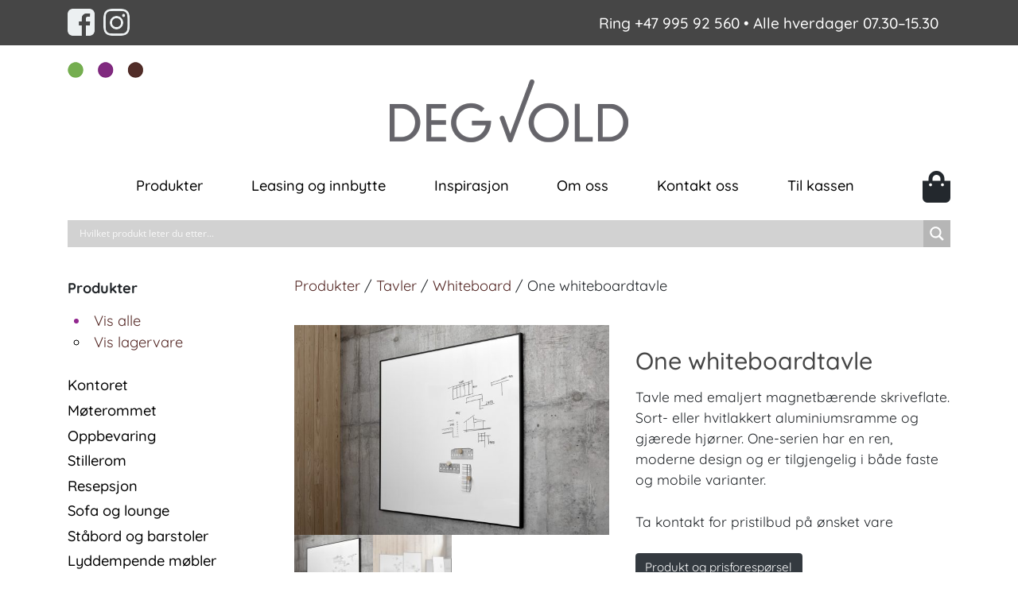

--- FILE ---
content_type: text/html; charset=UTF-8
request_url: https://www.degvoldkontormobler.no/produkt/one-whiteboardtavle/
body_size: 27931
content:
<!DOCTYPE html>
<html lang="nb-NO">
<head>
    <meta charset="UTF-8">
    <meta name="viewport" content="width=device-width, initial-scale=1">
    <meta http-equiv="X-UA-Compatible" content="IE=edge">
    <link rel="profile" href="https://gmpg.org/xfn/11">

<style type="text/css">@font-face {font-family:Quicksand;font-style:normal;font-weight:400;src:url(/cf-fonts/s/quicksand/5.0.16/latin/400/normal.woff2);unicode-range:U+0000-00FF,U+0131,U+0152-0153,U+02BB-02BC,U+02C6,U+02DA,U+02DC,U+0304,U+0308,U+0329,U+2000-206F,U+2074,U+20AC,U+2122,U+2191,U+2193,U+2212,U+2215,U+FEFF,U+FFFD;font-display:swap;}@font-face {font-family:Quicksand;font-style:normal;font-weight:400;src:url(/cf-fonts/s/quicksand/5.0.16/latin-ext/400/normal.woff2);unicode-range:U+0100-02AF,U+0304,U+0308,U+0329,U+1E00-1E9F,U+1EF2-1EFF,U+2020,U+20A0-20AB,U+20AD-20CF,U+2113,U+2C60-2C7F,U+A720-A7FF;font-display:swap;}@font-face {font-family:Quicksand;font-style:normal;font-weight:400;src:url(/cf-fonts/s/quicksand/5.0.16/vietnamese/400/normal.woff2);unicode-range:U+0102-0103,U+0110-0111,U+0128-0129,U+0168-0169,U+01A0-01A1,U+01AF-01B0,U+0300-0301,U+0303-0304,U+0308-0309,U+0323,U+0329,U+1EA0-1EF9,U+20AB;font-display:swap;}@font-face {font-family:Quicksand;font-style:normal;font-weight:500;src:url(/cf-fonts/s/quicksand/5.0.16/vietnamese/500/normal.woff2);unicode-range:U+0102-0103,U+0110-0111,U+0128-0129,U+0168-0169,U+01A0-01A1,U+01AF-01B0,U+0300-0301,U+0303-0304,U+0308-0309,U+0323,U+0329,U+1EA0-1EF9,U+20AB;font-display:swap;}@font-face {font-family:Quicksand;font-style:normal;font-weight:500;src:url(/cf-fonts/s/quicksand/5.0.16/latin/500/normal.woff2);unicode-range:U+0000-00FF,U+0131,U+0152-0153,U+02BB-02BC,U+02C6,U+02DA,U+02DC,U+0304,U+0308,U+0329,U+2000-206F,U+2074,U+20AC,U+2122,U+2191,U+2193,U+2212,U+2215,U+FEFF,U+FFFD;font-display:swap;}@font-face {font-family:Quicksand;font-style:normal;font-weight:500;src:url(/cf-fonts/s/quicksand/5.0.16/latin-ext/500/normal.woff2);unicode-range:U+0100-02AF,U+0304,U+0308,U+0329,U+1E00-1E9F,U+1EF2-1EFF,U+2020,U+20A0-20AB,U+20AD-20CF,U+2113,U+2C60-2C7F,U+A720-A7FF;font-display:swap;}@font-face {font-family:Quicksand;font-style:normal;font-weight:700;src:url(/cf-fonts/s/quicksand/5.0.16/latin/700/normal.woff2);unicode-range:U+0000-00FF,U+0131,U+0152-0153,U+02BB-02BC,U+02C6,U+02DA,U+02DC,U+0304,U+0308,U+0329,U+2000-206F,U+2074,U+20AC,U+2122,U+2191,U+2193,U+2212,U+2215,U+FEFF,U+FFFD;font-display:swap;}@font-face {font-family:Quicksand;font-style:normal;font-weight:700;src:url(/cf-fonts/s/quicksand/5.0.16/vietnamese/700/normal.woff2);unicode-range:U+0102-0103,U+0110-0111,U+0128-0129,U+0168-0169,U+01A0-01A1,U+01AF-01B0,U+0300-0301,U+0303-0304,U+0308-0309,U+0323,U+0329,U+1EA0-1EF9,U+20AB;font-display:swap;}@font-face {font-family:Quicksand;font-style:normal;font-weight:700;src:url(/cf-fonts/s/quicksand/5.0.16/latin-ext/700/normal.woff2);unicode-range:U+0100-02AF,U+0304,U+0308,U+0329,U+1E00-1E9F,U+1EF2-1EFF,U+2020,U+20A0-20AB,U+20AD-20CF,U+2113,U+2C60-2C7F,U+A720-A7FF;font-display:swap;}</style>


<meta name='robots' content='index, follow, max-image-preview:large, max-snippet:-1, max-video-preview:-1' />

<!-- Google Tag Manager for WordPress by gtm4wp.com -->
<script data-cfasync="false" data-pagespeed-no-defer>
	var gtm4wp_datalayer_name = "dataLayer";
	var dataLayer = dataLayer || [];
	const gtm4wp_use_sku_instead = 0;
	const gtm4wp_currency = 'NOK';
	const gtm4wp_product_per_impression = 0;
	const gtm4wp_clear_ecommerce = false;
	const gtm4wp_datalayer_max_timeout = 2000;
</script>
<!-- End Google Tag Manager for WordPress by gtm4wp.com -->
	<!-- This site is optimized with the Yoast SEO plugin v26.7 - https://yoast.com/wordpress/plugins/seo/ -->
	<title>One whiteboardtavle - Degvold Kontormøbler AS</title>
	<link rel="canonical" href="https://www.degvoldkontormobler.no/produkt/one-whiteboardtavle/" />
	<meta property="og:locale" content="nb_NO" />
	<meta property="og:type" content="article" />
	<meta property="og:title" content="One whiteboardtavle - Degvold Kontormøbler AS" />
	<meta property="og:description" content="Tavle med emaljert magnetbærende skriveflate. Sort- eller hvitlakkert aluminiumsramme og gjærede hjørner. One-serien har en ren, moderne design og er tilgjengelig i både faste og mobile varianter.  Ta kontakt for pristilbud på ønsket vare" />
	<meta property="og:url" content="https://www.degvoldkontormobler.no/produkt/one-whiteboardtavle/" />
	<meta property="og:site_name" content="Degvold Kontormøbler AS" />
	<meta property="article:modified_time" content="2024-02-19T08:32:34+00:00" />
	<meta property="og:image" content="https://www.degvoldkontormobler.no/wp-content/uploads/2024/02/Degvold.kontormobler.tavler.whiteboard.One_.01.jpg" />
	<meta property="og:image:width" content="2015" />
	<meta property="og:image:height" content="1343" />
	<meta property="og:image:type" content="image/jpeg" />
	<meta name="twitter:card" content="summary_large_image" />
	<meta name="twitter:label1" content="Ansl. lesetid" />
	<meta name="twitter:data1" content="1 minutt" />
	<script type="application/ld+json" class="yoast-schema-graph">{"@context":"https://schema.org","@graph":[{"@type":"WebPage","@id":"https://www.degvoldkontormobler.no/produkt/one-whiteboardtavle/","url":"https://www.degvoldkontormobler.no/produkt/one-whiteboardtavle/","name":"One whiteboardtavle - Degvold Kontormøbler AS","isPartOf":{"@id":"https://www.degvoldkontormobler.no/#website"},"primaryImageOfPage":{"@id":"https://www.degvoldkontormobler.no/produkt/one-whiteboardtavle/#primaryimage"},"image":{"@id":"https://www.degvoldkontormobler.no/produkt/one-whiteboardtavle/#primaryimage"},"thumbnailUrl":"https://www.degvoldkontormobler.no/wp-content/uploads/2024/02/Degvold.kontormobler.tavler.whiteboard.One_.01.jpg","datePublished":"2024-02-19T08:28:20+00:00","dateModified":"2024-02-19T08:32:34+00:00","breadcrumb":{"@id":"https://www.degvoldkontormobler.no/produkt/one-whiteboardtavle/#breadcrumb"},"inLanguage":"nb-NO","potentialAction":[{"@type":"ReadAction","target":["https://www.degvoldkontormobler.no/produkt/one-whiteboardtavle/"]}]},{"@type":"ImageObject","inLanguage":"nb-NO","@id":"https://www.degvoldkontormobler.no/produkt/one-whiteboardtavle/#primaryimage","url":"https://www.degvoldkontormobler.no/wp-content/uploads/2024/02/Degvold.kontormobler.tavler.whiteboard.One_.01.jpg","contentUrl":"https://www.degvoldkontormobler.no/wp-content/uploads/2024/02/Degvold.kontormobler.tavler.whiteboard.One_.01.jpg","width":2015,"height":1343},{"@type":"BreadcrumbList","@id":"https://www.degvoldkontormobler.no/produkt/one-whiteboardtavle/#breadcrumb","itemListElement":[{"@type":"ListItem","position":1,"name":"Hjem","item":"https://www.degvoldkontormobler.no/"},{"@type":"ListItem","position":2,"name":"Butikk","item":"https://www.degvoldkontormobler.no/butikk/"},{"@type":"ListItem","position":3,"name":"One whiteboardtavle"}]},{"@type":"WebSite","@id":"https://www.degvoldkontormobler.no/#website","url":"https://www.degvoldkontormobler.no/","name":"Degvold Kontormøbler AS","description":"Rimelige kvalitetsmøbler til kontor og offentlig miljø","potentialAction":[{"@type":"SearchAction","target":{"@type":"EntryPoint","urlTemplate":"https://www.degvoldkontormobler.no/?s={search_term_string}"},"query-input":{"@type":"PropertyValueSpecification","valueRequired":true,"valueName":"search_term_string"}}],"inLanguage":"nb-NO"}]}</script>
	<!-- / Yoast SEO plugin. -->


<link rel='dns-prefetch' href='//use.fontawesome.com' />
<link rel="alternate" type="application/rss+xml" title="Degvold Kontormøbler AS &raquo; strøm" href="https://www.degvoldkontormobler.no/feed/" />
<link rel="alternate" title="oEmbed (JSON)" type="application/json+oembed" href="https://www.degvoldkontormobler.no/wp-json/oembed/1.0/embed?url=https%3A%2F%2Fwww.degvoldkontormobler.no%2Fprodukt%2Fone-whiteboardtavle%2F" />
<link rel="alternate" title="oEmbed (XML)" type="text/xml+oembed" href="https://www.degvoldkontormobler.no/wp-json/oembed/1.0/embed?url=https%3A%2F%2Fwww.degvoldkontormobler.no%2Fprodukt%2Fone-whiteboardtavle%2F&#038;format=xml" />
<style id='wp-img-auto-sizes-contain-inline-css' type='text/css'>
img:is([sizes=auto i],[sizes^="auto," i]){contain-intrinsic-size:3000px 1500px}
/*# sourceURL=wp-img-auto-sizes-contain-inline-css */
</style>
<link rel='stylesheet' id='formidable-css' href='https://www.degvoldkontormobler.no/wp-content/plugins/formidable/css/formidableforms.css?ver=1141306' type='text/css' media='all' />
<style id='wp-emoji-styles-inline-css' type='text/css'>

	img.wp-smiley, img.emoji {
		display: inline !important;
		border: none !important;
		box-shadow: none !important;
		height: 1em !important;
		width: 1em !important;
		margin: 0 0.07em !important;
		vertical-align: -0.1em !important;
		background: none !important;
		padding: 0 !important;
	}
/*# sourceURL=wp-emoji-styles-inline-css */
</style>
<style id='wp-block-library-inline-css' type='text/css'>
:root{--wp-block-synced-color:#7a00df;--wp-block-synced-color--rgb:122,0,223;--wp-bound-block-color:var(--wp-block-synced-color);--wp-editor-canvas-background:#ddd;--wp-admin-theme-color:#007cba;--wp-admin-theme-color--rgb:0,124,186;--wp-admin-theme-color-darker-10:#006ba1;--wp-admin-theme-color-darker-10--rgb:0,107,160.5;--wp-admin-theme-color-darker-20:#005a87;--wp-admin-theme-color-darker-20--rgb:0,90,135;--wp-admin-border-width-focus:2px}@media (min-resolution:192dpi){:root{--wp-admin-border-width-focus:1.5px}}.wp-element-button{cursor:pointer}:root .has-very-light-gray-background-color{background-color:#eee}:root .has-very-dark-gray-background-color{background-color:#313131}:root .has-very-light-gray-color{color:#eee}:root .has-very-dark-gray-color{color:#313131}:root .has-vivid-green-cyan-to-vivid-cyan-blue-gradient-background{background:linear-gradient(135deg,#00d084,#0693e3)}:root .has-purple-crush-gradient-background{background:linear-gradient(135deg,#34e2e4,#4721fb 50%,#ab1dfe)}:root .has-hazy-dawn-gradient-background{background:linear-gradient(135deg,#faaca8,#dad0ec)}:root .has-subdued-olive-gradient-background{background:linear-gradient(135deg,#fafae1,#67a671)}:root .has-atomic-cream-gradient-background{background:linear-gradient(135deg,#fdd79a,#004a59)}:root .has-nightshade-gradient-background{background:linear-gradient(135deg,#330968,#31cdcf)}:root .has-midnight-gradient-background{background:linear-gradient(135deg,#020381,#2874fc)}:root{--wp--preset--font-size--normal:16px;--wp--preset--font-size--huge:42px}.has-regular-font-size{font-size:1em}.has-larger-font-size{font-size:2.625em}.has-normal-font-size{font-size:var(--wp--preset--font-size--normal)}.has-huge-font-size{font-size:var(--wp--preset--font-size--huge)}.has-text-align-center{text-align:center}.has-text-align-left{text-align:left}.has-text-align-right{text-align:right}.has-fit-text{white-space:nowrap!important}#end-resizable-editor-section{display:none}.aligncenter{clear:both}.items-justified-left{justify-content:flex-start}.items-justified-center{justify-content:center}.items-justified-right{justify-content:flex-end}.items-justified-space-between{justify-content:space-between}.screen-reader-text{border:0;clip-path:inset(50%);height:1px;margin:-1px;overflow:hidden;padding:0;position:absolute;width:1px;word-wrap:normal!important}.screen-reader-text:focus{background-color:#ddd;clip-path:none;color:#444;display:block;font-size:1em;height:auto;left:5px;line-height:normal;padding:15px 23px 14px;text-decoration:none;top:5px;width:auto;z-index:100000}html :where(.has-border-color){border-style:solid}html :where([style*=border-top-color]){border-top-style:solid}html :where([style*=border-right-color]){border-right-style:solid}html :where([style*=border-bottom-color]){border-bottom-style:solid}html :where([style*=border-left-color]){border-left-style:solid}html :where([style*=border-width]){border-style:solid}html :where([style*=border-top-width]){border-top-style:solid}html :where([style*=border-right-width]){border-right-style:solid}html :where([style*=border-bottom-width]){border-bottom-style:solid}html :where([style*=border-left-width]){border-left-style:solid}html :where(img[class*=wp-image-]){height:auto;max-width:100%}:where(figure){margin:0 0 1em}html :where(.is-position-sticky){--wp-admin--admin-bar--position-offset:var(--wp-admin--admin-bar--height,0px)}@media screen and (max-width:600px){html :where(.is-position-sticky){--wp-admin--admin-bar--position-offset:0px}}

/*# sourceURL=wp-block-library-inline-css */
</style><style id='global-styles-inline-css' type='text/css'>
:root{--wp--preset--aspect-ratio--square: 1;--wp--preset--aspect-ratio--4-3: 4/3;--wp--preset--aspect-ratio--3-4: 3/4;--wp--preset--aspect-ratio--3-2: 3/2;--wp--preset--aspect-ratio--2-3: 2/3;--wp--preset--aspect-ratio--16-9: 16/9;--wp--preset--aspect-ratio--9-16: 9/16;--wp--preset--color--black: #000000;--wp--preset--color--cyan-bluish-gray: #abb8c3;--wp--preset--color--white: #ffffff;--wp--preset--color--pale-pink: #f78da7;--wp--preset--color--vivid-red: #cf2e2e;--wp--preset--color--luminous-vivid-orange: #ff6900;--wp--preset--color--luminous-vivid-amber: #fcb900;--wp--preset--color--light-green-cyan: #7bdcb5;--wp--preset--color--vivid-green-cyan: #00d084;--wp--preset--color--pale-cyan-blue: #8ed1fc;--wp--preset--color--vivid-cyan-blue: #0693e3;--wp--preset--color--vivid-purple: #9b51e0;--wp--preset--gradient--vivid-cyan-blue-to-vivid-purple: linear-gradient(135deg,rgb(6,147,227) 0%,rgb(155,81,224) 100%);--wp--preset--gradient--light-green-cyan-to-vivid-green-cyan: linear-gradient(135deg,rgb(122,220,180) 0%,rgb(0,208,130) 100%);--wp--preset--gradient--luminous-vivid-amber-to-luminous-vivid-orange: linear-gradient(135deg,rgb(252,185,0) 0%,rgb(255,105,0) 100%);--wp--preset--gradient--luminous-vivid-orange-to-vivid-red: linear-gradient(135deg,rgb(255,105,0) 0%,rgb(207,46,46) 100%);--wp--preset--gradient--very-light-gray-to-cyan-bluish-gray: linear-gradient(135deg,rgb(238,238,238) 0%,rgb(169,184,195) 100%);--wp--preset--gradient--cool-to-warm-spectrum: linear-gradient(135deg,rgb(74,234,220) 0%,rgb(151,120,209) 20%,rgb(207,42,186) 40%,rgb(238,44,130) 60%,rgb(251,105,98) 80%,rgb(254,248,76) 100%);--wp--preset--gradient--blush-light-purple: linear-gradient(135deg,rgb(255,206,236) 0%,rgb(152,150,240) 100%);--wp--preset--gradient--blush-bordeaux: linear-gradient(135deg,rgb(254,205,165) 0%,rgb(254,45,45) 50%,rgb(107,0,62) 100%);--wp--preset--gradient--luminous-dusk: linear-gradient(135deg,rgb(255,203,112) 0%,rgb(199,81,192) 50%,rgb(65,88,208) 100%);--wp--preset--gradient--pale-ocean: linear-gradient(135deg,rgb(255,245,203) 0%,rgb(182,227,212) 50%,rgb(51,167,181) 100%);--wp--preset--gradient--electric-grass: linear-gradient(135deg,rgb(202,248,128) 0%,rgb(113,206,126) 100%);--wp--preset--gradient--midnight: linear-gradient(135deg,rgb(2,3,129) 0%,rgb(40,116,252) 100%);--wp--preset--font-size--small: 13px;--wp--preset--font-size--medium: 20px;--wp--preset--font-size--large: 36px;--wp--preset--font-size--x-large: 42px;--wp--preset--spacing--20: 0.44rem;--wp--preset--spacing--30: 0.67rem;--wp--preset--spacing--40: 1rem;--wp--preset--spacing--50: 1.5rem;--wp--preset--spacing--60: 2.25rem;--wp--preset--spacing--70: 3.38rem;--wp--preset--spacing--80: 5.06rem;--wp--preset--shadow--natural: 6px 6px 9px rgba(0, 0, 0, 0.2);--wp--preset--shadow--deep: 12px 12px 50px rgba(0, 0, 0, 0.4);--wp--preset--shadow--sharp: 6px 6px 0px rgba(0, 0, 0, 0.2);--wp--preset--shadow--outlined: 6px 6px 0px -3px rgb(255, 255, 255), 6px 6px rgb(0, 0, 0);--wp--preset--shadow--crisp: 6px 6px 0px rgb(0, 0, 0);}:where(.is-layout-flex){gap: 0.5em;}:where(.is-layout-grid){gap: 0.5em;}body .is-layout-flex{display: flex;}.is-layout-flex{flex-wrap: wrap;align-items: center;}.is-layout-flex > :is(*, div){margin: 0;}body .is-layout-grid{display: grid;}.is-layout-grid > :is(*, div){margin: 0;}:where(.wp-block-columns.is-layout-flex){gap: 2em;}:where(.wp-block-columns.is-layout-grid){gap: 2em;}:where(.wp-block-post-template.is-layout-flex){gap: 1.25em;}:where(.wp-block-post-template.is-layout-grid){gap: 1.25em;}.has-black-color{color: var(--wp--preset--color--black) !important;}.has-cyan-bluish-gray-color{color: var(--wp--preset--color--cyan-bluish-gray) !important;}.has-white-color{color: var(--wp--preset--color--white) !important;}.has-pale-pink-color{color: var(--wp--preset--color--pale-pink) !important;}.has-vivid-red-color{color: var(--wp--preset--color--vivid-red) !important;}.has-luminous-vivid-orange-color{color: var(--wp--preset--color--luminous-vivid-orange) !important;}.has-luminous-vivid-amber-color{color: var(--wp--preset--color--luminous-vivid-amber) !important;}.has-light-green-cyan-color{color: var(--wp--preset--color--light-green-cyan) !important;}.has-vivid-green-cyan-color{color: var(--wp--preset--color--vivid-green-cyan) !important;}.has-pale-cyan-blue-color{color: var(--wp--preset--color--pale-cyan-blue) !important;}.has-vivid-cyan-blue-color{color: var(--wp--preset--color--vivid-cyan-blue) !important;}.has-vivid-purple-color{color: var(--wp--preset--color--vivid-purple) !important;}.has-black-background-color{background-color: var(--wp--preset--color--black) !important;}.has-cyan-bluish-gray-background-color{background-color: var(--wp--preset--color--cyan-bluish-gray) !important;}.has-white-background-color{background-color: var(--wp--preset--color--white) !important;}.has-pale-pink-background-color{background-color: var(--wp--preset--color--pale-pink) !important;}.has-vivid-red-background-color{background-color: var(--wp--preset--color--vivid-red) !important;}.has-luminous-vivid-orange-background-color{background-color: var(--wp--preset--color--luminous-vivid-orange) !important;}.has-luminous-vivid-amber-background-color{background-color: var(--wp--preset--color--luminous-vivid-amber) !important;}.has-light-green-cyan-background-color{background-color: var(--wp--preset--color--light-green-cyan) !important;}.has-vivid-green-cyan-background-color{background-color: var(--wp--preset--color--vivid-green-cyan) !important;}.has-pale-cyan-blue-background-color{background-color: var(--wp--preset--color--pale-cyan-blue) !important;}.has-vivid-cyan-blue-background-color{background-color: var(--wp--preset--color--vivid-cyan-blue) !important;}.has-vivid-purple-background-color{background-color: var(--wp--preset--color--vivid-purple) !important;}.has-black-border-color{border-color: var(--wp--preset--color--black) !important;}.has-cyan-bluish-gray-border-color{border-color: var(--wp--preset--color--cyan-bluish-gray) !important;}.has-white-border-color{border-color: var(--wp--preset--color--white) !important;}.has-pale-pink-border-color{border-color: var(--wp--preset--color--pale-pink) !important;}.has-vivid-red-border-color{border-color: var(--wp--preset--color--vivid-red) !important;}.has-luminous-vivid-orange-border-color{border-color: var(--wp--preset--color--luminous-vivid-orange) !important;}.has-luminous-vivid-amber-border-color{border-color: var(--wp--preset--color--luminous-vivid-amber) !important;}.has-light-green-cyan-border-color{border-color: var(--wp--preset--color--light-green-cyan) !important;}.has-vivid-green-cyan-border-color{border-color: var(--wp--preset--color--vivid-green-cyan) !important;}.has-pale-cyan-blue-border-color{border-color: var(--wp--preset--color--pale-cyan-blue) !important;}.has-vivid-cyan-blue-border-color{border-color: var(--wp--preset--color--vivid-cyan-blue) !important;}.has-vivid-purple-border-color{border-color: var(--wp--preset--color--vivid-purple) !important;}.has-vivid-cyan-blue-to-vivid-purple-gradient-background{background: var(--wp--preset--gradient--vivid-cyan-blue-to-vivid-purple) !important;}.has-light-green-cyan-to-vivid-green-cyan-gradient-background{background: var(--wp--preset--gradient--light-green-cyan-to-vivid-green-cyan) !important;}.has-luminous-vivid-amber-to-luminous-vivid-orange-gradient-background{background: var(--wp--preset--gradient--luminous-vivid-amber-to-luminous-vivid-orange) !important;}.has-luminous-vivid-orange-to-vivid-red-gradient-background{background: var(--wp--preset--gradient--luminous-vivid-orange-to-vivid-red) !important;}.has-very-light-gray-to-cyan-bluish-gray-gradient-background{background: var(--wp--preset--gradient--very-light-gray-to-cyan-bluish-gray) !important;}.has-cool-to-warm-spectrum-gradient-background{background: var(--wp--preset--gradient--cool-to-warm-spectrum) !important;}.has-blush-light-purple-gradient-background{background: var(--wp--preset--gradient--blush-light-purple) !important;}.has-blush-bordeaux-gradient-background{background: var(--wp--preset--gradient--blush-bordeaux) !important;}.has-luminous-dusk-gradient-background{background: var(--wp--preset--gradient--luminous-dusk) !important;}.has-pale-ocean-gradient-background{background: var(--wp--preset--gradient--pale-ocean) !important;}.has-electric-grass-gradient-background{background: var(--wp--preset--gradient--electric-grass) !important;}.has-midnight-gradient-background{background: var(--wp--preset--gradient--midnight) !important;}.has-small-font-size{font-size: var(--wp--preset--font-size--small) !important;}.has-medium-font-size{font-size: var(--wp--preset--font-size--medium) !important;}.has-large-font-size{font-size: var(--wp--preset--font-size--large) !important;}.has-x-large-font-size{font-size: var(--wp--preset--font-size--x-large) !important;}
/*# sourceURL=global-styles-inline-css */
</style>

<style id='classic-theme-styles-inline-css' type='text/css'>
/*! This file is auto-generated */
.wp-block-button__link{color:#fff;background-color:#32373c;border-radius:9999px;box-shadow:none;text-decoration:none;padding:calc(.667em + 2px) calc(1.333em + 2px);font-size:1.125em}.wp-block-file__button{background:#32373c;color:#fff;text-decoration:none}
/*# sourceURL=/wp-includes/css/classic-themes.min.css */
</style>
<link rel='stylesheet' id='contact-form-7-css' href='https://www.degvoldkontormobler.no/wp-content/plugins/contact-form-7/includes/css/styles.css?ver=6.1.4' type='text/css' media='all' />
<link rel='stylesheet' id='photoswipe-css' href='https://www.degvoldkontormobler.no/wp-content/plugins/woocommerce/assets/css/photoswipe/photoswipe.min.css?ver=10.4.3' type='text/css' media='all' />
<link rel='stylesheet' id='photoswipe-default-skin-css' href='https://www.degvoldkontormobler.no/wp-content/plugins/woocommerce/assets/css/photoswipe/default-skin/default-skin.min.css?ver=10.4.3' type='text/css' media='all' />
<link rel='stylesheet' id='woocommerce-layout-css' href='https://www.degvoldkontormobler.no/wp-content/plugins/woocommerce/assets/css/woocommerce-layout.css?ver=10.4.3' type='text/css' media='all' />
<link rel='stylesheet' id='woocommerce-smallscreen-css' href='https://www.degvoldkontormobler.no/wp-content/plugins/woocommerce/assets/css/woocommerce-smallscreen.css?ver=10.4.3' type='text/css' media='only screen and (max-width: 768px)' />
<link rel='stylesheet' id='woocommerce-general-css' href='https://www.degvoldkontormobler.no/wp-content/plugins/woocommerce/assets/css/woocommerce.css?ver=10.4.3' type='text/css' media='all' />
<style id='woocommerce-inline-inline-css' type='text/css'>
.woocommerce form .form-row .required { visibility: visible; }
/*# sourceURL=woocommerce-inline-inline-css */
</style>
<link rel='stylesheet' id='cmplz-general-css' href='https://www.degvoldkontormobler.no/wp-content/plugins/complianz-gdpr-premium/assets/css/cookieblocker.min.css?ver=1762783297' type='text/css' media='all' />
<link rel='stylesheet' id='woocommerce-product-attachment-css' href='https://www.degvoldkontormobler.no/wp-content/plugins/woo-product-attachment/public/css/woocommerce-product-attachment-public.css?ver=2.1.6' type='text/css' media='all' />
<link rel='stylesheet' id='ion.range-slider-css' href='https://www.degvoldkontormobler.no/wp-content/plugins/yith-woocommerce-ajax-product-filter-premium/assets/css/ion.range-slider.css?ver=2.3.1' type='text/css' media='all' />
<link rel='stylesheet' id='yith-wcan-shortcodes-css' href='https://www.degvoldkontormobler.no/wp-content/plugins/yith-woocommerce-ajax-product-filter-premium/assets/css/shortcodes.css?ver=4.13.0' type='text/css' media='all' />
<style id='yith-wcan-shortcodes-inline-css' type='text/css'>
:root{
	--yith-wcan-filters_colors_titles: #434343;
	--yith-wcan-filters_colors_background: #FFFFFF;
	--yith-wcan-filters_colors_accent: #A7144C;
	--yith-wcan-filters_colors_accent_r: 167;
	--yith-wcan-filters_colors_accent_g: 20;
	--yith-wcan-filters_colors_accent_b: 76;
	--yith-wcan-color_swatches_border_radius: 100%;
	--yith-wcan-color_swatches_size: 30px;
	--yith-wcan-labels_style_background: #FFFFFF;
	--yith-wcan-labels_style_background_hover: #A7144C;
	--yith-wcan-labels_style_background_active: #A7144C;
	--yith-wcan-labels_style_text: #434343;
	--yith-wcan-labels_style_text_hover: #FFFFFF;
	--yith-wcan-labels_style_text_active: #FFFFFF;
	--yith-wcan-anchors_style_text: #434343;
	--yith-wcan-anchors_style_text_hover: #A7144C;
	--yith-wcan-anchors_style_text_active: #A7144C;
}
/*# sourceURL=yith-wcan-shortcodes-inline-css */
</style>
<link rel='stylesheet' id='wp-bootstrap-starter-bootstrap-css-css' href='https://www.degvoldkontormobler.no/wp-content/themes/wp-bootstrap-starter/inc/assets/css/bootstrap.min.css?ver=6.9' type='text/css' media='all' />
<link rel='stylesheet' id='wp-bootstrap-pro-fontawesome-cdn-css' href='https://use.fontawesome.com/releases/v5.8.2/css/all.css?ver=6.9' type='text/css' media='all' />
<link rel='stylesheet' id='wp-bootstrap-starter-style-css' href='https://www.degvoldkontormobler.no/wp-content/themes/wp-bootstrap-starter/style.css?ver=6.9' type='text/css' media='all' />
<link rel='stylesheet' id='wpdreams-asl-basic-css' href='https://www.degvoldkontormobler.no/wp-content/plugins/ajax-search-lite/css/style.basic.css?ver=4.13.4' type='text/css' media='all' />
<style id='wpdreams-asl-basic-inline-css' type='text/css'>

					div[id*='ajaxsearchlitesettings'].searchsettings .asl_option_inner label {
						font-size: 0px !important;
						color: rgba(0, 0, 0, 0);
					}
					div[id*='ajaxsearchlitesettings'].searchsettings .asl_option_inner label:after {
						font-size: 11px !important;
						position: absolute;
						top: 0;
						left: 0;
						z-index: 1;
					}
					.asl_w_container {
						width: 100%;
						margin: 0px 0px 0px 0px;
						min-width: 200px;
					}
					div[id*='ajaxsearchlite'].asl_m {
						width: 100%;
					}
					div[id*='ajaxsearchliteres'].wpdreams_asl_results div.resdrg span.highlighted {
						font-weight: bold;
						color: rgba(217, 49, 43, 1);
						background-color: rgba(238, 238, 238, 1);
					}
					div[id*='ajaxsearchliteres'].wpdreams_asl_results .results img.asl_image {
						width: 70px;
						height: 70px;
						object-fit: cover;
					}
					div[id*='ajaxsearchlite'].asl_r .results {
						max-height: none;
					}
					div[id*='ajaxsearchlite'].asl_r {
						position: absolute;
					}
				
							.asl_w, .asl_w * {font-family:&quot;Quicksand&quot; !important;}
							.asl_m input[type=search]::placeholder{font-family:&quot;Quicksand&quot; !important;}
							.asl_m input[type=search]::-webkit-input-placeholder{font-family:&quot;Quicksand&quot; !important;}
							.asl_m input[type=search]::-moz-placeholder{font-family:&quot;Quicksand&quot; !important;}
							.asl_m input[type=search]:-ms-input-placeholder{font-family:&quot;Quicksand&quot; !important;}
						
						div.asl_r.asl_w.vertical .results .item::after {
							display: block;
							position: absolute;
							bottom: 0;
							content: '';
							height: 1px;
							width: 100%;
							background: #D8D8D8;
						}
						div.asl_r.asl_w.vertical .results .item.asl_last_item::after {
							display: none;
						}
					 div[id*='ajaxsearchlite'].wpdreams_asl_container {
    border-radius: 20px;
}

#ajaxsearchlite1 .probox, div.asl_w .probox {
    height: 45px;
}

div.asl_w .probox .promagnifier {
    width: 45px;
    height: 45px;
}

#ajaxsearchlite1 .probox .proinput input, div.asl_w .probox .proinput input {
    color: #000 !important;
    font-size: 1.2rem;
    height: 45px;
    font-weight: 600;
}
/*# sourceURL=wpdreams-asl-basic-inline-css */
</style>
<link rel='stylesheet' id='wpdreams-asl-instance-css' href='https://www.degvoldkontormobler.no/wp-content/plugins/ajax-search-lite/css/style-simple-grey.css?ver=4.13.4' type='text/css' media='all' />
<script type="2c8fd23365e5e410b9bb4a3c-text/javascript" src="https://www.degvoldkontormobler.no/wp-includes/js/dist/hooks.min.js?ver=dd5603f07f9220ed27f1" id="wp-hooks-js"></script>
<script type="2c8fd23365e5e410b9bb4a3c-text/javascript" id="say-what-js-js-extra">
/* <![CDATA[ */
var say_what_data = {"replacements":{"woocommerce|In stock|":"Lagervare","woocommerce|Out of stock|":"Bestillingsvare"}};
//# sourceURL=say-what-js-js-extra
/* ]]> */
</script>
<script type="2c8fd23365e5e410b9bb4a3c-text/javascript" src="https://www.degvoldkontormobler.no/wp-content/plugins/say-what/assets/build/frontend.js?ver=fd31684c45e4d85aeb4e" id="say-what-js-js"></script>
<script type="2c8fd23365e5e410b9bb4a3c-text/javascript" src="https://www.degvoldkontormobler.no/wp-includes/js/jquery/jquery.min.js?ver=3.7.1" id="jquery-core-js"></script>
<script type="2c8fd23365e5e410b9bb4a3c-text/javascript" src="https://www.degvoldkontormobler.no/wp-includes/js/jquery/jquery-migrate.min.js?ver=3.4.1" id="jquery-migrate-js"></script>
<script type="2c8fd23365e5e410b9bb4a3c-text/javascript" src="https://www.degvoldkontormobler.no/wp-content/plugins/woocommerce/assets/js/jquery-blockui/jquery.blockUI.min.js?ver=2.7.0-wc.10.4.3" id="wc-jquery-blockui-js" defer="defer" data-wp-strategy="defer"></script>
<script type="2c8fd23365e5e410b9bb4a3c-text/javascript" id="wc-add-to-cart-js-extra">
/* <![CDATA[ */
var wc_add_to_cart_params = {"ajax_url":"/wp-admin/admin-ajax.php","wc_ajax_url":"/?wc-ajax=%%endpoint%%","i18n_view_cart":"Vis handlekurv","cart_url":"https://www.degvoldkontormobler.no/handlekurv/","is_cart":"","cart_redirect_after_add":"no"};
//# sourceURL=wc-add-to-cart-js-extra
/* ]]> */
</script>
<script type="2c8fd23365e5e410b9bb4a3c-text/javascript" src="https://www.degvoldkontormobler.no/wp-content/plugins/woocommerce/assets/js/frontend/add-to-cart.min.js?ver=10.4.3" id="wc-add-to-cart-js" defer="defer" data-wp-strategy="defer"></script>
<script type="2c8fd23365e5e410b9bb4a3c-text/javascript" src="https://www.degvoldkontormobler.no/wp-content/plugins/woocommerce/assets/js/flexslider/jquery.flexslider.min.js?ver=2.7.2-wc.10.4.3" id="wc-flexslider-js" defer="defer" data-wp-strategy="defer"></script>
<script type="2c8fd23365e5e410b9bb4a3c-text/javascript" src="https://www.degvoldkontormobler.no/wp-content/plugins/woocommerce/assets/js/photoswipe/photoswipe.min.js?ver=4.1.1-wc.10.4.3" id="wc-photoswipe-js" defer="defer" data-wp-strategy="defer"></script>
<script type="2c8fd23365e5e410b9bb4a3c-text/javascript" src="https://www.degvoldkontormobler.no/wp-content/plugins/woocommerce/assets/js/photoswipe/photoswipe-ui-default.min.js?ver=4.1.1-wc.10.4.3" id="wc-photoswipe-ui-default-js" defer="defer" data-wp-strategy="defer"></script>
<script type="2c8fd23365e5e410b9bb4a3c-text/javascript" id="wc-single-product-js-extra">
/* <![CDATA[ */
var wc_single_product_params = {"i18n_required_rating_text":"Vennligst velg en vurdering","i18n_rating_options":["1 av 5 stjerner","2 av 5 stjerner","3 av 5 stjerner","4 av 5 stjerner","5 av 5 stjerner"],"i18n_product_gallery_trigger_text":"Se bildegalleri i fullskjerm","review_rating_required":"yes","flexslider":{"rtl":false,"animation":"slide","smoothHeight":true,"directionNav":false,"controlNav":"thumbnails","slideshow":false,"animationSpeed":500,"animationLoop":false,"allowOneSlide":false},"zoom_enabled":"","zoom_options":[],"photoswipe_enabled":"1","photoswipe_options":{"shareEl":false,"closeOnScroll":false,"history":false,"hideAnimationDuration":0,"showAnimationDuration":0},"flexslider_enabled":"1"};
//# sourceURL=wc-single-product-js-extra
/* ]]> */
</script>
<script type="2c8fd23365e5e410b9bb4a3c-text/javascript" src="https://www.degvoldkontormobler.no/wp-content/plugins/woocommerce/assets/js/frontend/single-product.min.js?ver=10.4.3" id="wc-single-product-js" defer="defer" data-wp-strategy="defer"></script>
<script type="2c8fd23365e5e410b9bb4a3c-text/javascript" src="https://www.degvoldkontormobler.no/wp-content/plugins/woocommerce/assets/js/js-cookie/js.cookie.min.js?ver=2.1.4-wc.10.4.3" id="wc-js-cookie-js" defer="defer" data-wp-strategy="defer"></script>
<script type="2c8fd23365e5e410b9bb4a3c-text/javascript" id="woocommerce-js-extra">
/* <![CDATA[ */
var woocommerce_params = {"ajax_url":"/wp-admin/admin-ajax.php","wc_ajax_url":"/?wc-ajax=%%endpoint%%","i18n_password_show":"Vis passord","i18n_password_hide":"Skjul passord"};
//# sourceURL=woocommerce-js-extra
/* ]]> */
</script>
<script type="2c8fd23365e5e410b9bb4a3c-text/javascript" src="https://www.degvoldkontormobler.no/wp-content/plugins/woocommerce/assets/js/frontend/woocommerce.min.js?ver=10.4.3" id="woocommerce-js" defer="defer" data-wp-strategy="defer"></script>
<script type="2c8fd23365e5e410b9bb4a3c-text/javascript" src="https://www.degvoldkontormobler.no/wp-content/plugins/woo-product-attachment/public/js/woocommerce-product-attachment-public.js?ver=2.1.6" id="woocommerce-product-attachment-js"></script>
<link rel="https://api.w.org/" href="https://www.degvoldkontormobler.no/wp-json/" /><link rel="alternate" title="JSON" type="application/json" href="https://www.degvoldkontormobler.no/wp-json/wp/v2/product/15684" /><link rel="EditURI" type="application/rsd+xml" title="RSD" href="https://www.degvoldkontormobler.no/xmlrpc.php?rsd" />
<meta name="generator" content="WordPress 6.9" />
<meta name="generator" content="WooCommerce 10.4.3" />
<link rel='shortlink' href='https://www.degvoldkontormobler.no/?p=15684' />
<script type="2c8fd23365e5e410b9bb4a3c-text/javascript">document.documentElement.className += " js";</script>
			<style>.cmplz-hidden {
					display: none !important;
				}</style>
<!-- Google Tag Manager for WordPress by gtm4wp.com -->
<!-- GTM Container placement set to off -->
<script data-cfasync="false" data-pagespeed-no-defer>
	var dataLayer_content = {"pagePostType":"product","pagePostType2":"single-product","pagePostAuthor":"Renate Gryttenholm","productRatingCounts":[],"productAverageRating":0,"productReviewCount":0,"productType":"simple","productIsVariable":0};
	dataLayer.push( dataLayer_content );
</script>
<script data-cfasync="false" data-pagespeed-no-defer>
	console.warn && console.warn("[GTM4WP] Google Tag Manager container code placement set to OFF !!!");
	console.warn && console.warn("[GTM4WP] Data layer codes are active but GTM container must be loaded using custom coding !!!");
</script>
<!-- End Google Tag Manager for WordPress by gtm4wp.com --><link rel="pingback" href="https://www.degvoldkontormobler.no/xmlrpc.php">    <style type="text/css">
        #page-sub-header { background: #fff; }
    </style>
    	<noscript><style>.woocommerce-product-gallery{ opacity: 1 !important; }</style></noscript>
					
				<link rel="preload" as="style" href="//fonts.googleapis.com/css?family=Open+Sans&display=swap" />
								<style type="text/css">@font-face {font-family:Open Sans;font-style:normal;font-weight:400;src:url(/cf-fonts/s/open-sans/5.0.20/latin/400/normal.woff2);unicode-range:U+0000-00FF,U+0131,U+0152-0153,U+02BB-02BC,U+02C6,U+02DA,U+02DC,U+0304,U+0308,U+0329,U+2000-206F,U+2074,U+20AC,U+2122,U+2191,U+2193,U+2212,U+2215,U+FEFF,U+FFFD;font-display:swap;}@font-face {font-family:Open Sans;font-style:normal;font-weight:400;src:url(/cf-fonts/s/open-sans/5.0.20/greek/400/normal.woff2);unicode-range:U+0370-03FF;font-display:swap;}@font-face {font-family:Open Sans;font-style:normal;font-weight:400;src:url(/cf-fonts/s/open-sans/5.0.20/greek-ext/400/normal.woff2);unicode-range:U+1F00-1FFF;font-display:swap;}@font-face {font-family:Open Sans;font-style:normal;font-weight:400;src:url(/cf-fonts/s/open-sans/5.0.20/hebrew/400/normal.woff2);unicode-range:U+0590-05FF,U+200C-2010,U+20AA,U+25CC,U+FB1D-FB4F;font-display:swap;}@font-face {font-family:Open Sans;font-style:normal;font-weight:400;src:url(/cf-fonts/s/open-sans/5.0.20/latin-ext/400/normal.woff2);unicode-range:U+0100-02AF,U+0304,U+0308,U+0329,U+1E00-1E9F,U+1EF2-1EFF,U+2020,U+20A0-20AB,U+20AD-20CF,U+2113,U+2C60-2C7F,U+A720-A7FF;font-display:swap;}@font-face {font-family:Open Sans;font-style:normal;font-weight:400;src:url(/cf-fonts/s/open-sans/5.0.20/vietnamese/400/normal.woff2);unicode-range:U+0102-0103,U+0110-0111,U+0128-0129,U+0168-0169,U+01A0-01A1,U+01AF-01B0,U+0300-0301,U+0303-0304,U+0308-0309,U+0323,U+0329,U+1EA0-1EF9,U+20AB;font-display:swap;}@font-face {font-family:Open Sans;font-style:normal;font-weight:400;src:url(/cf-fonts/s/open-sans/5.0.20/cyrillic-ext/400/normal.woff2);unicode-range:U+0460-052F,U+1C80-1C88,U+20B4,U+2DE0-2DFF,U+A640-A69F,U+FE2E-FE2F;font-display:swap;}@font-face {font-family:Open Sans;font-style:normal;font-weight:400;src:url(/cf-fonts/s/open-sans/5.0.20/cyrillic/400/normal.woff2);unicode-range:U+0301,U+0400-045F,U+0490-0491,U+04B0-04B1,U+2116;font-display:swap;}</style>
						<style type="text/css" id="wp-custom-css">
			body {
    font-family: "Quicksand",-apple-system,BlinkMacSystemFont,"Segoe UI",Roboto,"Helvetica Neue",Arial,"Noto Sans",sans-serif,"Apple Color Emoji","Segoe UI Emoji","Segoe UI Symbol","Noto Color Emoji";
	font-size: 1.2rem;
}

label {
    display: block;
    margin-bottom: .5rem;
}

#yith-woo-ajax-navigation-stock-on-sale-3 {
	display:none
}

.woocommerce-variation-add-to-cart-disabled {
	display:none
}

a {
    color: #532623;
}

a:hover {
    color: #92278f;
}

.yit-wcan-container a {
	color:#000;
}

h1, h2, h3, h4, h5, h6 {
    color: inherit;
}

h1.entry-title {
    font-size: 2.5rem;
    border-bottom: 0px;
	color: #464646;
}

.home .site-content {
	display:none
}

#content.site-content {
    padding-top: 0!important;
}

.bg-dark {
    background-color: #464646!important;
}

header#masthead {
    background-color: #464646;
	  box-shadow: none;
}

header#masthead a {
    color: #fff;
	text-decoration: none;
}


#page-sub-header {
    min-height: 400px;
}

#masthead .navbar-nav > li > a {
    color: #000!important;
    margin: 0.5rem 1.5rem!important;
    font-size: 1.2rem!important;
	transition: all .4s ease;
-webkit-transition: all .4s ease;
	border-bottom: 3px solid transparent;
}


#masthead .navbar-nav > li > a:hover {
	border-bottom: 3px solid #80217e;
	font-weight: 500!important;
}

#page-sub-header h1 {
    line-height: 1.6;
    font-size: 4rem;
    color: #fff!important;
    margin: 0 0 1rem;
    border: 0;
    padding: 0;
	text-shadow: 2px 2px 10px #000000;
}

h3.widget-title {
    font-size: 1.5rem;
}

.widget {
    font-size: inherit;
}

.woocommerce .products ul, .woocommerce ul.products {
    text-align: center;
}

.woocommerce ul.products li.product .price {
    color: inherit;
    font-size: inherit;
	min-height: 28px;
}

.woocommerce div.product .product_title {
    font-size: 2rem;
	font-weight: 500;
}

.cart-contents {
    position: relative;
    display: flex !important;
    flex-flow: column nowrap;
    justify-content: center;
}

.cart-contents:before {
    font-family: 'Font Awesome 5 Free';
    font-weight: 900;	
    content: "\f290" !important;
    font-size: 40px;
    color: #23282d;
}

.cart-contents:hover {
    text-decoration: none;
}

.cart-contents-count {
    color: #fff;
    background: transparent;
    font-weight: bold;
    border-radius: 50%;
    padding: 0px 9px;
    line-height: 0;
    vertical-align: top;
    height: 17px;
    width: 17px;
    transform: translateY(-105%) translateX(25%);
    font-size: 18px;
}

.wrapper {
    display: flex;
    width: 100%;
    align-items: stretch;
}

.woocommerce div.product p.price, .woocommerce div.product span.price {
    color: #464646;
    font-size: 1.7rem;
	font-weight: 600;
	margin-bottom: 0.5em;
}

#footer-widget a {
	color: #fff;
	text-decoration:underline;
}

.woocommerce .quantity .qty {
    line-height: 1.945;
}

.woocommerce div.product .woocommerce-tabs ul.tabs {
    display: inherit;
}

.additional_information_tab {
	display:none!important;
}

.product-categories.nav {
	list-style: none;
	font-weight: 500;
	margin-left: 5px;
}

.product-categories.nav a {
	  color: #000;
}

.product-categories.nav > li {
	  margin-bottom: 0.3rem;
}

.product-categories.nav > li > ul {
	  padding-left: 0.5rem;
    list-style: circle inside none;
	  color: #000;
		font-weight: 400;
}

.product-categories.nav > li > ul > li.current-cat.nav-item {
    list-style: disc inside none;
    color: #92278f;
}

.cat-item .nav-link {
	  display: initial;
    padding: 0;
	  margin: 0 0 0 -5px;
}

#collapseExample2 > p {
	margin-bottom: 0.5rem;
}

.btn-primary {
    color: #fff;
    background-color: #75ae50;
    border-color: #75ae50;
}

.btn-primary:hover {
    color: #fff;
    background-color: #802a7f;
    border-color: #802a7f;
}

.woocommerce div.product .out-of-stock {
    color: #fff;
    display: none;
}

.woocommerce .woocommerce-breadcrumb {
    margin: 0 0 2em;
}

.woocommerce-product-details__short-description {
	font-size: 1.15rem;
}

.woocommerce div.product form.cart .button {
}

.woocommerce-tabs {
	font-size: 1.1rem;
}

span.woocommerce-input-wrapper {
	min-width: -webkit-fill-available;
}

.show-hide-instock > li {
	  padding-left: 0.5rem;
    list-style: circle inside none;
	  color: #000;
		font-weight: 400;
}

.show-hide-instock .current-cat {
	  list-style: disc inside none;
    color: #92278f;
}

.widget_show_hide_instock_widget h3 {
	font-size: 1.2rem;
	margin-top: 12px;
}

.woocommerce-Tabs-panel--wcpoa_product_tab .wcpoa_attachmentbtn {
    float: none;
    margin-left: 20px;
}

footer#colophon {
    color: #464646!important;
}

#text-13 {
    max-width: 900px;
    display: inline-block;
}

#billing_address_2_field.form-row.form-row-wide.address-field, #shipping_address_2_field.form-row.form-row-wide.address-field { 
    display: none!important;
}

@media screen and (min-width: 768px) {
body:not(.theme-preset-active) #page-sub-header h1 {
    font-size: 3.350rem;
	max-width: 600px;
}
}

@media screen and (min-width: 992px) {
#page-sub-header p {
    max-width: 100%;
}
		#page-sub-header {
    min-height: 55vh;
			padding-top: 9rem;
			
}
}

@media screen and (max-width: 991px) {
.navbar-light .navbar-toggler {
    border: 1px solid rgba(0,0,0,.1);
}
}		</style>
		<link rel='stylesheet' id='wc-blocks-style-css' href='https://www.degvoldkontormobler.no/wp-content/plugins/woocommerce/assets/client/blocks/wc-blocks.css?ver=wc-10.4.3' type='text/css' media='all' />
</head>

<body data-cmplz=1 class="wp-singular product-template-default single single-product postid-15684 wp-theme-wp-bootstrap-starter theme-wp-bootstrap-starter woocommerce woocommerce-page woocommerce-no-js yith-wcan-pro">
<div id="page" class="site">
    	<header id="masthead" class="site-header navbar-static-top navbar-light" role="banner">
        <div class="container">
            <nav class="navbar navbar-expand-xl p-0">
<div class="row w-100">
                <div class="col-6">
                        <a href="https://www.facebook.com/degvoldkontor/" target="_blank">
                            <img src="[data-uri]" alt="Facebook">
                        </a>


                        <a href="https://www.instagram.com/degvoldkontormobler/" target="_blank">
                            <img class="ml-1" src="[data-uri]" alt="Facebook">
                        </a>


                </div>
                <div class="col-6 text-white text-right w-100 h5 mb-0 my-auto pr-0">
Ring <a href="tel:+47 995 92 560">+47 995 92 560</a> • Alle hverdager 07.30–15.30
                </div>
</div>


            </nav>
        </div>
	</header><!-- #masthead -->

<div class="container">
<div class="row">

<div class="col-10 col-lg-11 pt-3">
<img class="" src="https://www.degvoldkontormobler.no/wp-content/themes/wp-bootstrap-starter/inc/assets/css/images/Degvold-PRIKKER.png" alt="brand-farger">
</div>

<div class="col-2 col-lg-1 d-xl-none">
        <li class="list-unstyled"><a class="menu-item cart-contents" href="https://www.degvoldkontormobler.no/handlekurv/" title="My Basket">
	            </a></li>
        </div>

</div>
</div>

<div class="container text-center pb-3">
<a href="/"><img class="" src="https://www.degvoldkontormobler.no/wp-content/themes/wp-bootstrap-starter/inc/assets/css/images/Degvold_logo.png" alt="Degvold"></a>
</div>

	<header id="masthead" class="site-header navbar-static-top bg-white" role="banner">
        <div class="container">
            <nav class="navbar navbar-expand-xl p-0 navbar-light">
<div class="w-100 text-center">
                <button class="navbar-toggler mb-2" type="button" data-toggle="collapse" data-target="#main-nav" aria-controls="" aria-expanded="false" aria-label="Toggle navigation">
                    <span class="navbar-toggler-icon"></span>
                </button>

                <div id="main-nav" class="collapse navbar-collapse justify-content-center"><ul id="menu-meny" class="navbar-nav"><li itemscope="itemscope" itemtype="https://www.schema.org/SiteNavigationElement" id="menu-item-21" class="menu-item menu-item-type-post_type menu-item-object-page current_page_parent menu-item-21 nav-item"><a title="Produkter" href="https://www.degvoldkontormobler.no/butikk/" class="nav-link">Produkter</a></li>
<li itemscope="itemscope" itemtype="https://www.schema.org/SiteNavigationElement" id="menu-item-3737" class="menu-item menu-item-type-post_type menu-item-object-page menu-item-3737 nav-item"><a title="Leasing og innbytte" href="https://www.degvoldkontormobler.no/leasing/" class="nav-link">Leasing og innbytte</a></li>
<li itemscope="itemscope" itemtype="https://www.schema.org/SiteNavigationElement" id="menu-item-125" class="menu-item menu-item-type-post_type menu-item-object-page menu-item-125 nav-item"><a title="Inspirasjon" href="https://www.degvoldkontormobler.no/inspirasjon/" class="nav-link">Inspirasjon</a></li>
<li itemscope="itemscope" itemtype="https://www.schema.org/SiteNavigationElement" id="menu-item-128" class="menu-item menu-item-type-post_type menu-item-object-page menu-item-128 nav-item"><a title="Om oss" href="https://www.degvoldkontormobler.no/om-oss/" class="nav-link">Om oss</a></li>
<li itemscope="itemscope" itemtype="https://www.schema.org/SiteNavigationElement" id="menu-item-131" class="menu-item menu-item-type-post_type menu-item-object-page menu-item-131 nav-item"><a title="Kontakt oss" href="https://www.degvoldkontormobler.no/kontakt-oss/" class="nav-link">Kontakt oss</a></li>
<li itemscope="itemscope" itemtype="https://www.schema.org/SiteNavigationElement" id="menu-item-25" class="menu-item menu-item-type-post_type menu-item-object-page menu-item-25 nav-item"><a title="Til kassen" href="https://www.degvoldkontormobler.no/kassen/" class="nav-link">Til kassen</a></li>
</ul></div></div>
<div class="d-none d-xl-block">
        <li class="list-unstyled"><a class="menu-item cart-contents" href="https://www.degvoldkontormobler.no/handlekurv/" title="My Basket">
	            </a></li>
        </div>


            </nav>

        </div>
	</header>







    
    
                            <div id="header-widget" class="row bg-white mx-0">
            <div class="container">
                <div class="row">
                        <div class="col-12 text-center"><section id="ajaxsearchlitewidget-2" class="widget AjaxSearchLiteWidget"> <div class="asl_w_container asl_w_container_1" data-id="1" data-instance="1">
	<div id='ajaxsearchlite1'
		data-id="1"
		data-instance="1"
		class="asl_w asl_m asl_m_1 asl_m_1_1">
		<div class="probox">

	
	<div class='prosettings' style='display:none;' data-opened=0>
				<div class='innericon'>
			<svg version="1.1" xmlns="http://www.w3.org/2000/svg" xmlns:xlink="http://www.w3.org/1999/xlink" x="0px" y="0px" width="22" height="22" viewBox="0 0 512 512" enable-background="new 0 0 512 512" xml:space="preserve">
					<polygon transform = "rotate(90 256 256)" points="142.332,104.886 197.48,50 402.5,256 197.48,462 142.332,407.113 292.727,256 "/>
				</svg>
		</div>
	</div>

	
	
	<div class='proinput'>
		<form role="search" action='#' autocomplete="off"
				aria-label="Search form">
			<input aria-label="Search input"
					type='search' class='orig'
					tabindex="0"
					name='phrase'
					placeholder='Hvilket produkt leter du etter...'
					value=''
					autocomplete="off"/>
			<input aria-label="Search autocomplete input"
					type='text'
					class='autocomplete'
					tabindex="-1"
					name='phrase'
					value=''
					autocomplete="off" disabled/>
			<input type='submit' value="Start search" style='width:0; height: 0; visibility: hidden;'>
		</form>
	</div>

	
	
	<button class='promagnifier' tabindex="0" aria-label="Search magnifier button">
				<span class='innericon' style="display:block;">
			<svg version="1.1" xmlns="http://www.w3.org/2000/svg" xmlns:xlink="http://www.w3.org/1999/xlink" x="0px" y="0px" width="22" height="22" viewBox="0 0 512 512" enable-background="new 0 0 512 512" xml:space="preserve">
					<path d="M460.355,421.59L353.844,315.078c20.041-27.553,31.885-61.437,31.885-98.037
						C385.729,124.934,310.793,50,218.686,50C126.58,50,51.645,124.934,51.645,217.041c0,92.106,74.936,167.041,167.041,167.041
						c34.912,0,67.352-10.773,94.184-29.158L419.945,462L460.355,421.59z M100.631,217.041c0-65.096,52.959-118.056,118.055-118.056
						c65.098,0,118.057,52.959,118.057,118.056c0,65.096-52.959,118.056-118.057,118.056C153.59,335.097,100.631,282.137,100.631,217.041
						z"/>
				</svg>
		</span>
	</button>

	
	
	<div class='proloading'>

		<div class="asl_loader"><div class="asl_loader-inner asl_simple-circle"></div></div>

			</div>

			<div class='proclose'>
			<svg version="1.1" xmlns="http://www.w3.org/2000/svg" xmlns:xlink="http://www.w3.org/1999/xlink" x="0px"
				y="0px"
				width="12" height="12" viewBox="0 0 512 512" enable-background="new 0 0 512 512"
				xml:space="preserve">
				<polygon points="438.393,374.595 319.757,255.977 438.378,137.348 374.595,73.607 255.995,192.225 137.375,73.622 73.607,137.352 192.246,255.983 73.622,374.625 137.352,438.393 256.002,319.734 374.652,438.378 "/>
			</svg>
		</div>
	
	
</div>	</div>
	<div class='asl_data_container' style="display:none !important;">
		<div class="asl_init_data wpdreams_asl_data_ct"
	style="display:none !important;"
	id="asl_init_id_1"
	data-asl-id="1"
	data-asl-instance="1"
	data-settings="{&quot;homeurl&quot;:&quot;https:\/\/www.degvoldkontormobler.no\/&quot;,&quot;resultstype&quot;:&quot;vertical&quot;,&quot;resultsposition&quot;:&quot;hover&quot;,&quot;itemscount&quot;:4,&quot;charcount&quot;:0,&quot;highlight&quot;:false,&quot;highlightWholewords&quot;:true,&quot;singleHighlight&quot;:false,&quot;scrollToResults&quot;:{&quot;enabled&quot;:false,&quot;offset&quot;:0},&quot;resultareaclickable&quot;:1,&quot;autocomplete&quot;:{&quot;enabled&quot;:false,&quot;lang&quot;:&quot;no&quot;,&quot;trigger_charcount&quot;:0},&quot;mobile&quot;:{&quot;menu_selector&quot;:&quot;#menu-toggle&quot;},&quot;trigger&quot;:{&quot;click&quot;:&quot;results_page&quot;,&quot;click_location&quot;:&quot;same&quot;,&quot;update_href&quot;:false,&quot;return&quot;:&quot;results_page&quot;,&quot;return_location&quot;:&quot;same&quot;,&quot;facet&quot;:true,&quot;type&quot;:true,&quot;redirect_url&quot;:&quot;?s={phrase}&quot;,&quot;delay&quot;:300},&quot;animations&quot;:{&quot;pc&quot;:{&quot;settings&quot;:{&quot;anim&quot;:&quot;fadedrop&quot;,&quot;dur&quot;:300},&quot;results&quot;:{&quot;anim&quot;:&quot;fadedrop&quot;,&quot;dur&quot;:300},&quot;items&quot;:&quot;voidanim&quot;},&quot;mob&quot;:{&quot;settings&quot;:{&quot;anim&quot;:&quot;fadedrop&quot;,&quot;dur&quot;:300},&quot;results&quot;:{&quot;anim&quot;:&quot;fadedrop&quot;,&quot;dur&quot;:300},&quot;items&quot;:&quot;voidanim&quot;}},&quot;autop&quot;:{&quot;state&quot;:true,&quot;phrase&quot;:&quot;&quot;,&quot;count&quot;:&quot;1&quot;},&quot;resPage&quot;:{&quot;useAjax&quot;:false,&quot;selector&quot;:&quot;#main&quot;,&quot;trigger_type&quot;:true,&quot;trigger_facet&quot;:true,&quot;trigger_magnifier&quot;:false,&quot;trigger_return&quot;:false},&quot;resultsSnapTo&quot;:&quot;left&quot;,&quot;results&quot;:{&quot;width&quot;:&quot;auto&quot;,&quot;width_tablet&quot;:&quot;auto&quot;,&quot;width_phone&quot;:&quot;auto&quot;},&quot;settingsimagepos&quot;:&quot;right&quot;,&quot;closeOnDocClick&quot;:true,&quot;overridewpdefault&quot;:false,&quot;override_method&quot;:&quot;get&quot;}"></div>
	<div id="asl_hidden_data">
		<svg style="position:absolute" height="0" width="0">
			<filter id="aslblur">
				<feGaussianBlur in="SourceGraphic" stdDeviation="4"/>
			</filter>
		</svg>
		<svg style="position:absolute" height="0" width="0">
			<filter id="no_aslblur"></filter>
		</svg>
	</div>
	</div>

	<div id='ajaxsearchliteres1'
	class='vertical wpdreams_asl_results asl_w asl_r asl_r_1 asl_r_1_1'>

	
	<div class="results">

		
		<div class="resdrg">
		</div>

		
	</div>

	
	
</div>

	<div id='__original__ajaxsearchlitesettings1'
		data-id="1"
		class="searchsettings wpdreams_asl_settings asl_w asl_s asl_s_1">
		<form name='options'
		aria-label="Search settings form"
		autocomplete = 'off'>

	
	
	<input type="hidden" name="filters_changed" style="display:none;" value="0">
	<input type="hidden" name="filters_initial" style="display:none;" value="1">

	<div class="asl_option_inner hiddend">
		<input type='hidden' name='qtranslate_lang' id='qtranslate_lang'
				value='0'/>
	</div>

	
	
	<fieldset class="asl_sett_scroll">
		<legend style="display: none;">Generic selectors</legend>
		<div class="asl_option" tabindex="0">
			<div class="asl_option_inner">
				<input type="checkbox" value="exact"
						aria-label="Exact matches only"
						name="asl_gen[]" />
				<div class="asl_option_checkbox"></div>
			</div>
			<div class="asl_option_label">
				Exact matches only			</div>
		</div>
		<div class="asl_option" tabindex="0">
			<div class="asl_option_inner">
				<input type="checkbox" value="title"
						aria-label="Search in title"
						name="asl_gen[]"  checked="checked"/>
				<div class="asl_option_checkbox"></div>
			</div>
			<div class="asl_option_label">
				Search in title			</div>
		</div>
		<div class="asl_option" tabindex="0">
			<div class="asl_option_inner">
				<input type="checkbox" value="content"
						aria-label="Search in content"
						name="asl_gen[]"  checked="checked"/>
				<div class="asl_option_checkbox"></div>
			</div>
			<div class="asl_option_label">
				Search in content			</div>
		</div>
		<div class="asl_option_inner hiddend">
			<input type="checkbox" value="excerpt"
					aria-label="Search in excerpt"
					name="asl_gen[]"  checked="checked"/>
			<div class="asl_option_checkbox"></div>
		</div>
	</fieldset>
	<fieldset class="asl_sett_scroll">
		<legend style="display: none;">Post Type Selectors</legend>
					<div class="asl_option_inner hiddend">
				<input type="checkbox" value="product"
						aria-label="Hidden option, ignore please"
						name="customset[]" checked="checked"/>
			</div>
				</fieldset>
	</form>
	</div>
</div>
</section></div>
                </div>
            </div>
        </div>
                    	<div id="content" class="site-content">
		<div class="container">
			<div class="row">
                
    
<aside id="secondary" class="widget-area col-sm-12 col-lg-3 d-none d-lg-block" role="complementary">
	<section id="show_hide_instock_widget-2" class="widget widget_show_hide_instock_widget"><h3 class="widget-title">Produkter</h3>

<ul class="show-hide-instock nav flex-column"><li class="cat-item current-cat nav-item"><a href="?instock_filter=0">Vis alle</a></li><li class="cat-item 0 nav-item"><a href="?instock_filter=1">Vis lagervare</li>
</ul>


</section><section id="woocommerce_product_categories-3" class="widget woocommerce widget_product_categories"><ul class="product-categories"><li class="cat-item cat-item-16"><a href="https://www.degvoldkontormobler.no/produktkategori/kontoret/">Kontoret</a></li>
<li class="cat-item cat-item-20"><a href="https://www.degvoldkontormobler.no/produktkategori/moterommet/">Møterommet</a></li>
<li class="cat-item cat-item-56"><a href="https://www.degvoldkontormobler.no/produktkategori/oppbevaring/">Oppbevaring</a></li>
<li class="cat-item cat-item-120"><a href="https://www.degvoldkontormobler.no/produktkategori/stillerom-2/">Stillerom</a></li>
<li class="cat-item cat-item-38"><a href="https://www.degvoldkontormobler.no/produktkategori/resepsjon/">Resepsjon</a></li>
<li class="cat-item cat-item-26"><a href="https://www.degvoldkontormobler.no/produktkategori/sofa-og-lounge/">Sofa og lounge</a></li>
<li class="cat-item cat-item-44"><a href="https://www.degvoldkontormobler.no/produktkategori/stabord-og-barstoler/">Ståbord og barstoler</a></li>
<li class="cat-item cat-item-43"><a href="https://www.degvoldkontormobler.no/produktkategori/lyddempende-mobler/">Lyddempende møbler</a></li>
<li class="cat-item cat-item-40"><a href="https://www.degvoldkontormobler.no/produktkategori/skjermvegger-frontpanel/">Skjermvegger og frontpanel</a></li>
<li class="cat-item cat-item-88"><a href="https://www.degvoldkontormobler.no/produktkategori/cafe-og-uteservering/">Cafè og uteservering</a></li>
<li class="cat-item cat-item-23"><a href="https://www.degvoldkontormobler.no/produktkategori/kantine/">Kantinemøbler</a></li>
<li class="cat-item cat-item-103"><a href="https://www.degvoldkontormobler.no/produktkategori/utemobler/">Utemøbler</a></li>
<li class="cat-item cat-item-52"><a href="https://www.degvoldkontormobler.no/produktkategori/garderobe/">Garderobe</a></li>
<li class="cat-item cat-item-125"><a href="https://www.degvoldkontormobler.no/produktkategori/kunstige-planter-2/">Kunstige planter</a></li>
<li class="cat-item cat-item-91"><a href="https://www.degvoldkontormobler.no/produktkategori/belysning/">Belysning</a></li>
<li class="cat-item cat-item-64 cat-parent current-cat-parent"><a href="https://www.degvoldkontormobler.no/produktkategori/tavler/">Tavler</a><ul class='children'>
<li class="cat-item cat-item-109"><a href="https://www.degvoldkontormobler.no/produktkategori/tavler/glasstavler/">Glasstavler</a></li>
<li class="cat-item cat-item-66 current-cat"><a href="https://www.degvoldkontormobler.no/produktkategori/tavler/whiteboard/">Whiteboard</a></li>
<li class="cat-item cat-item-111"><a href="https://www.degvoldkontormobler.no/produktkategori/tavler/oppslagstavler/">Oppslagstavler</a></li>
<li class="cat-item cat-item-65"><a href="https://www.degvoldkontormobler.no/produktkategori/tavler/mobile-tavler/">Mobile tavler</a></li>
<li class="cat-item cat-item-110"><a href="https://www.degvoldkontormobler.no/produktkategori/tavler/tilbehor-til-tavler/">Tilbehør til tavler</a></li>
</ul>
</li>
<li class="cat-item cat-item-15"><a href="https://www.degvoldkontormobler.no/produktkategori/tilbehor/">Tilbehør</a></li>
<li class="cat-item cat-item-59"><a href="https://www.degvoldkontormobler.no/produktkategori/brukte-mobler/">Brukte møbler</a></li>
<li class="cat-item cat-item-86"><a href="https://www.degvoldkontormobler.no/produktkategori/hjemmekontor/">Hjemmekontor</a></li>
<li class="cat-item cat-item-49"><a href="https://www.degvoldkontormobler.no/produktkategori/til-hjemmet/">Til hjemmet</a></li>
<li class="cat-item cat-item-87"><a href="https://www.degvoldkontormobler.no/produktkategori/fatboy/">Fatboy</a></li>
</ul></section></aside><!-- #secondary -->

    <section id="primary" class="content-area col-sm-12 col-md-12 col-lg-9 pt-2">
        <main id="main" class="site-main" role="main"><nav class="woocommerce-breadcrumb" aria-label="Breadcrumb"><a href="/butikk">Produkter</a>&nbsp;&#47;&nbsp;<a href="https://www.degvoldkontormobler.no/produktkategori/tavler/">Tavler</a>&nbsp;&#47;&nbsp;<a href="https://www.degvoldkontormobler.no/produktkategori/tavler/whiteboard/">Whiteboard</a>&nbsp;&#47;&nbsp;One whiteboardtavle</nav>

  <button class="btn btn-dark mb-5 d-lg-none collapsed" type="button" data-toggle="collapse" data-target="#collapseExample" aria-expanded="false" aria-controls="collapseExample">
    Produktkategorier
  </button>
<div class="collapse" id="collapseExample">
<section id="show_hide_instock_widget-2" class="widget widget_show_hide_instock_widget"><h3 class="widget-title">Produkter</h3>

<ul class="show-hide-instock nav flex-column"><li class="cat-item current-cat nav-item"><a href="?instock_filter=0">Vis alle</a></li><li class="cat-item 0 nav-item"><a href="?instock_filter=1">Vis lagervare</li>
</ul>


</section><section id="woocommerce_product_categories-3" class="widget woocommerce widget_product_categories"><ul class="product-categories"><li class="cat-item cat-item-16"><a href="https://www.degvoldkontormobler.no/produktkategori/kontoret/">Kontoret</a></li>
<li class="cat-item cat-item-20"><a href="https://www.degvoldkontormobler.no/produktkategori/moterommet/">Møterommet</a></li>
<li class="cat-item cat-item-56"><a href="https://www.degvoldkontormobler.no/produktkategori/oppbevaring/">Oppbevaring</a></li>
<li class="cat-item cat-item-120"><a href="https://www.degvoldkontormobler.no/produktkategori/stillerom-2/">Stillerom</a></li>
<li class="cat-item cat-item-38"><a href="https://www.degvoldkontormobler.no/produktkategori/resepsjon/">Resepsjon</a></li>
<li class="cat-item cat-item-26"><a href="https://www.degvoldkontormobler.no/produktkategori/sofa-og-lounge/">Sofa og lounge</a></li>
<li class="cat-item cat-item-44"><a href="https://www.degvoldkontormobler.no/produktkategori/stabord-og-barstoler/">Ståbord og barstoler</a></li>
<li class="cat-item cat-item-43"><a href="https://www.degvoldkontormobler.no/produktkategori/lyddempende-mobler/">Lyddempende møbler</a></li>
<li class="cat-item cat-item-40"><a href="https://www.degvoldkontormobler.no/produktkategori/skjermvegger-frontpanel/">Skjermvegger og frontpanel</a></li>
<li class="cat-item cat-item-88"><a href="https://www.degvoldkontormobler.no/produktkategori/cafe-og-uteservering/">Cafè og uteservering</a></li>
<li class="cat-item cat-item-23"><a href="https://www.degvoldkontormobler.no/produktkategori/kantine/">Kantinemøbler</a></li>
<li class="cat-item cat-item-103"><a href="https://www.degvoldkontormobler.no/produktkategori/utemobler/">Utemøbler</a></li>
<li class="cat-item cat-item-52"><a href="https://www.degvoldkontormobler.no/produktkategori/garderobe/">Garderobe</a></li>
<li class="cat-item cat-item-125"><a href="https://www.degvoldkontormobler.no/produktkategori/kunstige-planter-2/">Kunstige planter</a></li>
<li class="cat-item cat-item-91"><a href="https://www.degvoldkontormobler.no/produktkategori/belysning/">Belysning</a></li>
<li class="cat-item cat-item-64 cat-parent current-cat-parent"><a href="https://www.degvoldkontormobler.no/produktkategori/tavler/">Tavler</a><ul class='children'>
<li class="cat-item cat-item-109"><a href="https://www.degvoldkontormobler.no/produktkategori/tavler/glasstavler/">Glasstavler</a></li>
<li class="cat-item cat-item-66 current-cat"><a href="https://www.degvoldkontormobler.no/produktkategori/tavler/whiteboard/">Whiteboard</a></li>
<li class="cat-item cat-item-111"><a href="https://www.degvoldkontormobler.no/produktkategori/tavler/oppslagstavler/">Oppslagstavler</a></li>
<li class="cat-item cat-item-65"><a href="https://www.degvoldkontormobler.no/produktkategori/tavler/mobile-tavler/">Mobile tavler</a></li>
<li class="cat-item cat-item-110"><a href="https://www.degvoldkontormobler.no/produktkategori/tavler/tilbehor-til-tavler/">Tilbehør til tavler</a></li>
</ul>
</li>
<li class="cat-item cat-item-15"><a href="https://www.degvoldkontormobler.no/produktkategori/tilbehor/">Tilbehør</a></li>
<li class="cat-item cat-item-59"><a href="https://www.degvoldkontormobler.no/produktkategori/brukte-mobler/">Brukte møbler</a></li>
<li class="cat-item cat-item-86"><a href="https://www.degvoldkontormobler.no/produktkategori/hjemmekontor/">Hjemmekontor</a></li>
<li class="cat-item cat-item-49"><a href="https://www.degvoldkontormobler.no/produktkategori/til-hjemmet/">Til hjemmet</a></li>
<li class="cat-item cat-item-87"><a href="https://www.degvoldkontormobler.no/produktkategori/fatboy/">Fatboy</a></li>
</ul></section></div>

            <div class="woocommerce-notices-wrapper"></div><div id="product-15684" class="product type-product post-15684 status-publish first onbackorder product_cat-tavler product_cat-whiteboard has-post-thumbnail taxable shipping-taxable product-type-simple">

	<div class="woocommerce-product-gallery woocommerce-product-gallery--with-images woocommerce-product-gallery--columns-4 images" data-columns="4" style="opacity: 0; transition: opacity .25s ease-in-out;">
	<div class="woocommerce-product-gallery__wrapper">
		<div data-thumb="https://www.degvoldkontormobler.no/wp-content/uploads/2024/02/Degvold.kontormobler.tavler.whiteboard.One_.01-100x100.jpg" data-thumb-alt="One whiteboardtavle" data-thumb-srcset="https://www.degvoldkontormobler.no/wp-content/uploads/2024/02/Degvold.kontormobler.tavler.whiteboard.One_.01-100x100.jpg 100w, https://www.degvoldkontormobler.no/wp-content/uploads/2024/02/Degvold.kontormobler.tavler.whiteboard.One_.01-150x150.jpg 150w"  data-thumb-sizes="(max-width: 100px) 100vw, 100px" class="woocommerce-product-gallery__image"><a href="https://www.degvoldkontormobler.no/wp-content/uploads/2024/02/Degvold.kontormobler.tavler.whiteboard.One_.01.jpg"><img width="600" height="400" src="https://www.degvoldkontormobler.no/wp-content/uploads/2024/02/Degvold.kontormobler.tavler.whiteboard.One_.01-600x400.jpg" class="wp-post-image" alt="One whiteboardtavle" data-caption="" data-src="https://www.degvoldkontormobler.no/wp-content/uploads/2024/02/Degvold.kontormobler.tavler.whiteboard.One_.01.jpg" data-large_image="https://www.degvoldkontormobler.no/wp-content/uploads/2024/02/Degvold.kontormobler.tavler.whiteboard.One_.01.jpg" data-large_image_width="2015" data-large_image_height="1343" decoding="async" fetchpriority="high" srcset="https://www.degvoldkontormobler.no/wp-content/uploads/2024/02/Degvold.kontormobler.tavler.whiteboard.One_.01-600x400.jpg 600w, https://www.degvoldkontormobler.no/wp-content/uploads/2024/02/Degvold.kontormobler.tavler.whiteboard.One_.01-300x200.jpg 300w, https://www.degvoldkontormobler.no/wp-content/uploads/2024/02/Degvold.kontormobler.tavler.whiteboard.One_.01-1024x682.jpg 1024w, https://www.degvoldkontormobler.no/wp-content/uploads/2024/02/Degvold.kontormobler.tavler.whiteboard.One_.01-768x512.jpg 768w, https://www.degvoldkontormobler.no/wp-content/uploads/2024/02/Degvold.kontormobler.tavler.whiteboard.One_.01-1536x1024.jpg 1536w, https://www.degvoldkontormobler.no/wp-content/uploads/2024/02/Degvold.kontormobler.tavler.whiteboard.One_.01.jpg 2015w" sizes="(max-width: 600px) 100vw, 600px" /></a></div><div data-thumb="https://www.degvoldkontormobler.no/wp-content/uploads/2024/02/Degvold.kontormobler.tavler.whiteboard.One_.02-100x100.jpg" data-thumb-alt="One whiteboardtavle - Bilde 2" data-thumb-srcset="https://www.degvoldkontormobler.no/wp-content/uploads/2024/02/Degvold.kontormobler.tavler.whiteboard.One_.02-100x100.jpg 100w, https://www.degvoldkontormobler.no/wp-content/uploads/2024/02/Degvold.kontormobler.tavler.whiteboard.One_.02-150x150.jpg 150w"  data-thumb-sizes="(max-width: 100px) 100vw, 100px" class="woocommerce-product-gallery__image"><a href="https://www.degvoldkontormobler.no/wp-content/uploads/2024/02/Degvold.kontormobler.tavler.whiteboard.One_.02.jpg"><img width="578" height="409" src="https://www.degvoldkontormobler.no/wp-content/uploads/2024/02/Degvold.kontormobler.tavler.whiteboard.One_.02.jpg" class="" alt="One whiteboardtavle - Bilde 2" data-caption="" data-src="https://www.degvoldkontormobler.no/wp-content/uploads/2024/02/Degvold.kontormobler.tavler.whiteboard.One_.02.jpg" data-large_image="https://www.degvoldkontormobler.no/wp-content/uploads/2024/02/Degvold.kontormobler.tavler.whiteboard.One_.02.jpg" data-large_image_width="578" data-large_image_height="409" decoding="async" srcset="https://www.degvoldkontormobler.no/wp-content/uploads/2024/02/Degvold.kontormobler.tavler.whiteboard.One_.02.jpg 578w, https://www.degvoldkontormobler.no/wp-content/uploads/2024/02/Degvold.kontormobler.tavler.whiteboard.One_.02-300x212.jpg 300w" sizes="(max-width: 578px) 100vw, 578px" /></a></div>	</div>
</div>

	<div class="summary entry-summary">
		<h1 class="product_title entry-title">One whiteboardtavle</h1><p class="price"><span class="woocommerce-Price-amount amount"></span></p>
<div class="woocommerce-product-details__short-description">
	<p>Tavle med emaljert magnetbærende skriveflate. Sort- eller hvitlakkert aluminiumsramme og gjærede hjørner. One-serien har en ren, moderne design og er tilgjengelig i både faste og mobile varianter.</p>
<p>Ta kontakt for pristilbud på ønsket vare</p>
</div>
<button class="btn btn-dark" type="button" data-toggle="collapse" data-target="#collapseExample2">Produkt og prisforespørsel</button><div class="collapse mt-3" id="collapseExample2"><div class="frm_forms  with_frm_style frm_style_formidable-style" id="frm_form_3_container" data-token="a5d2cf8bc47eab51fa2420df5fbd3870">
<form enctype="multipart/form-data" method="post" class="frm-show-form  frm_ajax_submit  frm_pro_form " id="form_s30qv2" data-token="a5d2cf8bc47eab51fa2420df5fbd3870">
<div class="frm_form_fields ">
<fieldset>
<legend class="frm_screen_reader">Produkt og prisforespørsel</legend>

<div class="frm_fields_container">
<input type="hidden" name="frm_action" value="create" />
<input type="hidden" name="form_id" value="3" />
<input type="hidden" name="frm_hide_fields_3" id="frm_hide_fields_3" value="" />
<input type="hidden" name="form_key" value="s30qv2" />
<input type="hidden" name="item_meta[0]" value="" />
<input type="hidden" id="frm_submit_entry_3" name="frm_submit_entry_3" value="4d4de87a81" /><input type="hidden" name="_wp_http_referer" value="/produkt/one-whiteboardtavle/" /><div id="frm_field_12_container" class="frm_form_field form-field  frm_required_field frm_none_container">
	<label for="field_17y202" id="field_17y202_label" class="frm_primary_label">Ditt navn
		<span class="frm_required" aria-hidden="true">*</span>
	</label>
	<input  type="text" id="field_17y202" name="item_meta[12]" value=""  placeholder="Ditt navn *" data-reqmsg="Ditt navn cannot be blank." aria-required="true" data-invmsg="Ditt navn is invalid" aria-invalid="false"   />
	
	
</div>
<div id="frm_field_13_container" class="frm_form_field form-field  frm_required_field frm_none_container">
	<label for="field_ir80r2" id="field_ir80r2_label" class="frm_primary_label">E-post
		<span class="frm_required" aria-hidden="true">*</span>
	</label>
	<input type="email" id="field_ir80r2" name="item_meta[13]" value=""  autocomplete="email"  placeholder="E-post *" data-reqmsg="E-post cannot be blank." aria-required="true" data-invmsg="E-post is invalid" aria-invalid="false"  />
	
	
</div>
<div id="frm_field_14_container" class="frm_form_field form-field  frm_required_field frm_none_container">
	<label for="field_psz712" id="field_psz712_label" class="frm_primary_label">Telefonnummer
		<span class="frm_required" aria-hidden="true">*</span>
	</label>
	<input  type="text" id="field_psz712" name="item_meta[14]" value=""  placeholder="Telefonnummer *" data-reqmsg="Telefonnummer cannot be blank." aria-required="true" data-invmsg="Telefonnummer is invalid" aria-invalid="false"   />
	
	
</div>
<div id="frm_field_15_container" class="frm_form_field form-field  frm_none_container">
	<label for="field_r70gd2" id="field_r70gd2_label" class="frm_primary_label">Melding
		<span class="frm_required" aria-hidden="true"></span>
	</label>
	<textarea name="item_meta[15]" id="field_r70gd2" rows="5"  placeholder="Melding" data-invmsg="Melding is invalid" aria-invalid="false"  ></textarea>
	
	
</div>
<div id="frm_field_16_container" class="frm_form_field form-field  frm_none_container">
	<label for="g-recaptcha-response" id="field_3nk2u2_label" class="frm_primary_label">Captcha
		<span class="frm_required" aria-hidden="true"></span>
	</label>
	<div  id="field_3nk2u2" class="frm-g-recaptcha" data-sitekey="6LcwFjsrAAAAAJ-rJgMK_GkquddhIvCX5UoE619R" data-size="invisible" data-theme="light"></div>
	
	
</div>
<div id="frm_field_17_container" class="frm_form_field form-field ">
	<div class="frm_submit frm_flex">
<button class="frm_button_submit frm_final_submit" type="submit"  formnovalidate="formnovalidate">Send</button>



</div>
</div>
	<input type="hidden" name="item_key" value="" />
			<div id="frm_field_18_container">
			<label for="field_w9sd" >
				If you are human, leave this field blank.			</label>
			<input  id="field_w9sd" type="text" class="frm_form_field form-field frm_verify" name="item_meta[18]" value=""  />
		</div>
		<input name="frm_state" type="hidden" value="/7irh26ERjz1bMM+oYAj7M6XT/lSeRG/B+bOdUNMAa+EB8nYKpAe6b79cR+yuTva" /></div>
</fieldset>
</div>

</form>
</div>
</div>	</div>

	
	<div class="woocommerce-tabs wc-tabs-wrapper">
		<ul class="tabs wc-tabs" role="tablist">
							<li role="presentation" class="description_tab" id="tab-title-description">
					<a href="#tab-description" role="tab" aria-controls="tab-description">
						Informasjon					</a>
				</li>
							<li role="presentation" class="wcpoa_product_tab_tab" id="tab-title-wcpoa_product_tab">
					<a href="#tab-wcpoa_product_tab" role="tab" aria-controls="tab-wcpoa_product_tab">
						Dokumentasjon					</a>
				</li>
					</ul>
					<div class="woocommerce-Tabs-panel woocommerce-Tabs-panel--description panel entry-content wc-tab" id="tab-description" role="tabpanel" aria-labelledby="tab-title-description">
				
	<h2>Beskrivelse</h2>

<ul id="productAccordion1" class="product-downloads">
<li class="link">Skjulte beslag</li>
<li class="link">Dybde fra vegg 17 mm</li>
<li class="link">Emaljert magnetbærende skriveflate</li>
<li class="link">30 års garanti på skriveflaten</li>
<li>Sort eller hvit aluminiumsramme</li>
</ul>
<p><strong>Størrelser:</strong></p>
<p>1007 x 1207 mm</p>
<p>1507 x 1207 mm</p>
<p>2007 x 1207 mm</p>
			</div>
					<div class="woocommerce-Tabs-panel woocommerce-Tabs-panel--wcpoa_product_tab panel entry-content wc-tab" id="tab-wcpoa_product_tab" role="tabpanel" aria-labelledby="tab-title-wcpoa_product_tab">
				<p class="attachment-restriction-msg"></p>            <style type="text/css">
            #tab-title-wcpoa_product_tab, [id$="wcpoa_product_tab"], .wcpoa_product_tab_tab {
                display: none !important;
            }
            </style>
                        <style type="text/css" class="custom_css_call_inline">
                        </style>
            			</div>
		
			</div>


	<section class="related products">

					<h2>Relaterte produkter</h2>
				<ul class="products columns-4">

			
					<li class="product type-product post-15687 status-publish first onbackorder product_cat-tavler product_cat-whiteboard has-post-thumbnail taxable shipping-taxable product-type-simple">
	<a href="https://www.degvoldkontormobler.no/produkt/acoustic-whiteboardtavle/" class="woocommerce-LoopProduct-link woocommerce-loop-product__link"><img width="300" height="200" src="https://www.degvoldkontormobler.no/wp-content/uploads/2024/02/Degvold.kontormobler.tavler.whiteboard.Acoustic.01-300x200.jpg" class="attachment-woocommerce_thumbnail size-woocommerce_thumbnail" alt="Acoustic whiteboardtavle" decoding="async" loading="lazy" srcset="https://www.degvoldkontormobler.no/wp-content/uploads/2024/02/Degvold.kontormobler.tavler.whiteboard.Acoustic.01-300x200.jpg 300w, https://www.degvoldkontormobler.no/wp-content/uploads/2024/02/Degvold.kontormobler.tavler.whiteboard.Acoustic.01-1024x682.jpg 1024w, https://www.degvoldkontormobler.no/wp-content/uploads/2024/02/Degvold.kontormobler.tavler.whiteboard.Acoustic.01-768x512.jpg 768w, https://www.degvoldkontormobler.no/wp-content/uploads/2024/02/Degvold.kontormobler.tavler.whiteboard.Acoustic.01-1536x1024.jpg 1536w, https://www.degvoldkontormobler.no/wp-content/uploads/2024/02/Degvold.kontormobler.tavler.whiteboard.Acoustic.01-600x400.jpg 600w, https://www.degvoldkontormobler.no/wp-content/uploads/2024/02/Degvold.kontormobler.tavler.whiteboard.Acoustic.01.jpg 2015w" sizes="auto, (max-width: 300px) 100vw, 300px" /><h2 class="woocommerce-loop-product__title">Acoustic whiteboardtavle</h2>
	<span class="price"><span class="woocommerce-Price-amount amount"></span></span>
</a><a class="btn btn-outline-dark w-100 mt-1" href="https://www.degvoldkontormobler.no/produkt/acoustic-whiteboardtavle/">Vis produkt</a>	<span id="woocommerce_loop_add_to_cart_link_describedby_15687" class="screen-reader-text">
			</span>
<span class="gtm4wp_productdata" style="display:none; visibility:hidden;" data-gtm4wp_product_data="{&quot;internal_id&quot;:15687,&quot;item_id&quot;:15687,&quot;item_name&quot;:&quot;Acoustic whiteboardtavle&quot;,&quot;sku&quot;:15687,&quot;price&quot;:0,&quot;stocklevel&quot;:null,&quot;stockstatus&quot;:&quot;onbackorder&quot;,&quot;google_business_vertical&quot;:&quot;retail&quot;,&quot;item_category&quot;:&quot;Whiteboard&quot;,&quot;id&quot;:15687,&quot;productlink&quot;:&quot;https:\/\/www.degvoldkontormobler.no\/produkt\/acoustic-whiteboardtavle\/&quot;,&quot;item_list_name&quot;:&quot;Related Products&quot;,&quot;index&quot;:1,&quot;product_type&quot;:&quot;simple&quot;,&quot;item_brand&quot;:&quot;&quot;}"></span></li>

			
					<li class="product type-product post-15611 status-publish onbackorder product_cat-tavler product_cat-mobile-tavler has-post-thumbnail taxable shipping-taxable product-type-simple">
	<a href="https://www.degvoldkontormobler.no/produkt/mono-mobil-tavle/" class="woocommerce-LoopProduct-link woocommerce-loop-product__link"><img width="300" height="225" src="https://www.degvoldkontormobler.no/wp-content/uploads/2024/02/Degvold.kontormobler.tavler.whiteboard.mobiletavler.Mono_.01-300x225.jpg" class="attachment-woocommerce_thumbnail size-woocommerce_thumbnail" alt="Mono Mobil tavle" decoding="async" loading="lazy" srcset="https://www.degvoldkontormobler.no/wp-content/uploads/2024/02/Degvold.kontormobler.tavler.whiteboard.mobiletavler.Mono_.01-300x225.jpg 300w, https://www.degvoldkontormobler.no/wp-content/uploads/2024/02/Degvold.kontormobler.tavler.whiteboard.mobiletavler.Mono_.01-768x576.jpg 768w, https://www.degvoldkontormobler.no/wp-content/uploads/2024/02/Degvold.kontormobler.tavler.whiteboard.mobiletavler.Mono_.01-600x450.jpg 600w, https://www.degvoldkontormobler.no/wp-content/uploads/2024/02/Degvold.kontormobler.tavler.whiteboard.mobiletavler.Mono_.01.jpg 810w" sizes="auto, (max-width: 300px) 100vw, 300px" /><h2 class="woocommerce-loop-product__title">Mono Mobil tavle</h2>
	<span class="price"><span class="woocommerce-Price-amount amount"></span></span>
</a><a class="btn btn-outline-dark w-100 mt-1" href="https://www.degvoldkontormobler.no/produkt/mono-mobil-tavle/">Vis produkt</a>	<span id="woocommerce_loop_add_to_cart_link_describedby_15611" class="screen-reader-text">
			</span>
<span class="gtm4wp_productdata" style="display:none; visibility:hidden;" data-gtm4wp_product_data="{&quot;internal_id&quot;:15611,&quot;item_id&quot;:15611,&quot;item_name&quot;:&quot;Mono Mobil tavle&quot;,&quot;sku&quot;:15611,&quot;price&quot;:0,&quot;stocklevel&quot;:null,&quot;stockstatus&quot;:&quot;onbackorder&quot;,&quot;google_business_vertical&quot;:&quot;retail&quot;,&quot;item_category&quot;:&quot;Tavler&quot;,&quot;id&quot;:15611,&quot;productlink&quot;:&quot;https:\/\/www.degvoldkontormobler.no\/produkt\/mono-mobil-tavle\/&quot;,&quot;item_list_name&quot;:&quot;Related Products&quot;,&quot;index&quot;:2,&quot;product_type&quot;:&quot;simple&quot;,&quot;item_brand&quot;:&quot;&quot;}"></span></li>

			
					<li class="product type-product post-15624 status-publish onbackorder product_cat-tavler product_cat-mobile-tavler has-post-thumbnail taxable shipping-taxable product-type-simple">
	<a href="https://www.degvoldkontormobler.no/produkt/flow-mobil-tavle/" class="woocommerce-LoopProduct-link woocommerce-loop-product__link"><img width="300" height="200" src="https://www.degvoldkontormobler.no/wp-content/uploads/2024/02/Degvold.kontormobler.tavler.whiteboard.mobiletavler.Flow_.01-300x200.jpg" class="attachment-woocommerce_thumbnail size-woocommerce_thumbnail" alt="Flow Mobil tavle" decoding="async" loading="lazy" srcset="https://www.degvoldkontormobler.no/wp-content/uploads/2024/02/Degvold.kontormobler.tavler.whiteboard.mobiletavler.Flow_.01-300x200.jpg 300w, https://www.degvoldkontormobler.no/wp-content/uploads/2024/02/Degvold.kontormobler.tavler.whiteboard.mobiletavler.Flow_.01-1024x682.jpg 1024w, https://www.degvoldkontormobler.no/wp-content/uploads/2024/02/Degvold.kontormobler.tavler.whiteboard.mobiletavler.Flow_.01-768x512.jpg 768w, https://www.degvoldkontormobler.no/wp-content/uploads/2024/02/Degvold.kontormobler.tavler.whiteboard.mobiletavler.Flow_.01-1536x1024.jpg 1536w, https://www.degvoldkontormobler.no/wp-content/uploads/2024/02/Degvold.kontormobler.tavler.whiteboard.mobiletavler.Flow_.01-600x400.jpg 600w, https://www.degvoldkontormobler.no/wp-content/uploads/2024/02/Degvold.kontormobler.tavler.whiteboard.mobiletavler.Flow_.01.jpg 2015w" sizes="auto, (max-width: 300px) 100vw, 300px" /><h2 class="woocommerce-loop-product__title">Flow Mobil tavle</h2>
	<span class="price"><span class="woocommerce-Price-amount amount"></span></span>
</a><a class="btn btn-outline-dark w-100 mt-1" href="https://www.degvoldkontormobler.no/produkt/flow-mobil-tavle/">Vis produkt</a>	<span id="woocommerce_loop_add_to_cart_link_describedby_15624" class="screen-reader-text">
			</span>
<span class="gtm4wp_productdata" style="display:none; visibility:hidden;" data-gtm4wp_product_data="{&quot;internal_id&quot;:15624,&quot;item_id&quot;:15624,&quot;item_name&quot;:&quot;Flow Mobil tavle&quot;,&quot;sku&quot;:15624,&quot;price&quot;:0,&quot;stocklevel&quot;:null,&quot;stockstatus&quot;:&quot;onbackorder&quot;,&quot;google_business_vertical&quot;:&quot;retail&quot;,&quot;item_category&quot;:&quot;Tavler&quot;,&quot;id&quot;:15624,&quot;productlink&quot;:&quot;https:\/\/www.degvoldkontormobler.no\/produkt\/flow-mobil-tavle\/&quot;,&quot;item_list_name&quot;:&quot;Related Products&quot;,&quot;index&quot;:3,&quot;product_type&quot;:&quot;simple&quot;,&quot;item_brand&quot;:&quot;&quot;}"></span></li>

			
					<li class="product type-product post-15661 status-publish last onbackorder product_cat-tavler product_cat-whiteboard has-post-thumbnail taxable shipping-taxable product-type-simple">
	<a href="https://www.degvoldkontormobler.no/produkt/offset-whiteboardtavle/" class="woocommerce-LoopProduct-link woocommerce-loop-product__link"><img width="300" height="200" src="https://www.degvoldkontormobler.no/wp-content/uploads/2024/02/Degvold.kontormobler.tavler.whiteboard.Offset.01-300x200.jpg" class="attachment-woocommerce_thumbnail size-woocommerce_thumbnail" alt="Offset whiteboardtavle" decoding="async" loading="lazy" srcset="https://www.degvoldkontormobler.no/wp-content/uploads/2024/02/Degvold.kontormobler.tavler.whiteboard.Offset.01-300x200.jpg 300w, https://www.degvoldkontormobler.no/wp-content/uploads/2024/02/Degvold.kontormobler.tavler.whiteboard.Offset.01-768x512.jpg 768w, https://www.degvoldkontormobler.no/wp-content/uploads/2024/02/Degvold.kontormobler.tavler.whiteboard.Offset.01-600x400.jpg 600w, https://www.degvoldkontormobler.no/wp-content/uploads/2024/02/Degvold.kontormobler.tavler.whiteboard.Offset.01.jpg 825w" sizes="auto, (max-width: 300px) 100vw, 300px" /><h2 class="woocommerce-loop-product__title">Offset whiteboardtavle</h2>
	<span class="price"><span class="woocommerce-Price-amount amount"></span></span>
</a><a class="btn btn-outline-dark w-100 mt-1" href="https://www.degvoldkontormobler.no/produkt/offset-whiteboardtavle/">Vis produkt</a>	<span id="woocommerce_loop_add_to_cart_link_describedby_15661" class="screen-reader-text">
			</span>
<span class="gtm4wp_productdata" style="display:none; visibility:hidden;" data-gtm4wp_product_data="{&quot;internal_id&quot;:15661,&quot;item_id&quot;:15661,&quot;item_name&quot;:&quot;Offset whiteboardtavle&quot;,&quot;sku&quot;:15661,&quot;price&quot;:0,&quot;stocklevel&quot;:null,&quot;stockstatus&quot;:&quot;onbackorder&quot;,&quot;google_business_vertical&quot;:&quot;retail&quot;,&quot;item_category&quot;:&quot;Whiteboard&quot;,&quot;id&quot;:15661,&quot;productlink&quot;:&quot;https:\/\/www.degvoldkontormobler.no\/produkt\/offset-whiteboardtavle\/&quot;,&quot;item_list_name&quot;:&quot;Related Products&quot;,&quot;index&quot;:4,&quot;product_type&quot;:&quot;simple&quot;,&quot;item_brand&quot;:&quot;&quot;}"></span></li>

			
		</ul>

	</section>
	</div>


        </main><!-- #main -->
    </section><!-- #primary -->

			</div><!-- .row -->
		</div><!-- .container -->
	</div><!-- #content -->
            <div id="footer-widget" class="row m-0 bg-dark text-white py-5">
            <div class="container">

                                    <div class="row">
                        <div class="col-12"><section id="media_image-2" class="widget widget_media_image"><img width="300" height="108" src="https://www.degvoldkontormobler.no/wp-content/uploads/2019/09/Degvold_logo_hvit-300x108.png" class="image wp-image-102  attachment-medium size-medium" alt="" style="max-width: 100%; height: auto;" decoding="async" loading="lazy" srcset="https://www.degvoldkontormobler.no/wp-content/uploads/2019/09/Degvold_logo_hvit-300x108.png 300w, https://www.degvoldkontormobler.no/wp-content/uploads/2019/09/Degvold_logo_hvit-450x162.png 450w, https://www.degvoldkontormobler.no/wp-content/uploads/2019/09/Degvold_logo_hvit.png 500w" sizes="auto, (max-width: 300px) 100vw, 300px" /></section></div>
                </div>
                    

                <div class="row">
                                            <div class="col-12 col-md-4"><section id="text-3" class="widget widget_text">			<div class="textwidget"><p>Degvold Kontormøbler tilbyr møbler til kontor, møterom og sosiale soner – skreddersydd for et funksjonelt og inspirerende miljø. Med direkte import sikrer vi høy kvalitet til konkurransedyktige priser. La oss hjelpe deg å finne de perfekte møblene!</p>
</div>
		</section></div>
                                                                <div class="col-12 col-md-4"><section id="text-4" class="widget widget_text"><h3 class="widget-title mt-0">Degvold Kontormøbler AS</h3>			<div class="textwidget"><p>Lageradresse: Veverivegen 19, 2848 Skreia</p>
<p>Telefon: <a href="tel:+47 995 92 560">+47 995 92 560</a><br />
Hverdager 07.30 – 15.30</p>
<p><a href="https://goo.gl/maps/tDsiiuSdR1HJt41A7" target="_blank" rel="noopener">Finn oss i google maps</a></p>
</div>
		</section></div>
                                                                <div class="col-12 col-md-4"><section id="text-5" class="widget widget_text"><h3 class="widget-title mt-0">Levering</h3>			<div class="textwidget"><p>Møblene kan leveres hos deg, hentes på vårt lager på Skreia eller sendes via transportselskap.</p>
<p><a href="https://www.degvoldkontormobler.no/kjopsbetingelser/">Kjøpsbetingelser</a></p>
<p><a href="/personvern/">Personvern</a></p>
</div>
		</section></div>
                                    </div>
            </div>
        </div>

	<footer id="colophon" class="site-footer navbar-light" role="contentinfo">
		<div class="container pt-3 pb-3">
            <div class="site-info">
                &copy; 2026 <a href="https://www.degvoldkontormobler.no">Degvold Kontormøbler AS</a>                <span class="sep"> | </span>
                Løsningen er levert av <a href="https://www.dialecta.no/" target="_blank">Dialecta kommunikasjon AS</a>
            </div><!-- close .site-info -->
		</div>
	</footer><!-- #colophon -->
</div><!-- #page -->
<script src="https://app.weply.chat/widget/ecfda26883815f9f5005abc711537a15" async type="2c8fd23365e5e410b9bb4a3c-text/javascript"></script>

<script type="2c8fd23365e5e410b9bb4a3c-text/javascript">
				( function() {
					const style = document.createElement( 'style' );
					style.appendChild( document.createTextNode( '#frm_field_18_container {visibility:hidden;overflow:hidden;width:0;height:0;position:absolute;}' ) );
					document.head.appendChild( style );
					document.currentScript?.remove();
				} )();
			</script><script type="speculationrules">
{"prefetch":[{"source":"document","where":{"and":[{"href_matches":"/*"},{"not":{"href_matches":["/wp-*.php","/wp-admin/*","/wp-content/uploads/*","/wp-content/*","/wp-content/plugins/*","/wp-content/themes/wp-bootstrap-starter/*","/*\\?(.+)"]}},{"not":{"selector_matches":"a[rel~=\"nofollow\"]"}},{"not":{"selector_matches":".no-prefetch, .no-prefetch a"}}]},"eagerness":"conservative"}]}
</script>

<!-- Consent Management powered by Complianz | GDPR/CCPA Cookie Consent https://wordpress.org/plugins/complianz-gdpr -->
<div id="cmplz-cookiebanner-container"><div class="cmplz-cookiebanner cmplz-hidden banner-1 bottom-right-view-preferences optin cmplz-center cmplz-categories-type-view-preferences" aria-modal="true" data-nosnippet="true" role="dialog" aria-live="polite" aria-labelledby="cmplz-header-1-optin" aria-describedby="cmplz-message-1-optin">
	<div class="cmplz-header">
		<div class="cmplz-logo"></div>
		<div class="cmplz-title" id="cmplz-header-1-optin">Dine innstillinger for informasjonskapsler</div>
		<div class="cmplz-close" tabindex="0" role="button" aria-label="Lukk dialog">
			<svg aria-hidden="true" focusable="false" data-prefix="fas" data-icon="times" class="svg-inline--fa fa-times fa-w-11" role="img" xmlns="http://www.w3.org/2000/svg" viewBox="0 0 352 512"><path fill="currentColor" d="M242.72 256l100.07-100.07c12.28-12.28 12.28-32.19 0-44.48l-22.24-22.24c-12.28-12.28-32.19-12.28-44.48 0L176 189.28 75.93 89.21c-12.28-12.28-32.19-12.28-44.48 0L9.21 111.45c-12.28 12.28-12.28 32.19 0 44.48L109.28 256 9.21 356.07c-12.28 12.28-12.28 32.19 0 44.48l22.24 22.24c12.28 12.28 32.2 12.28 44.48 0L176 322.72l100.07 100.07c12.28 12.28 32.2 12.28 44.48 0l22.24-22.24c12.28-12.28 12.28-32.19 0-44.48L242.72 256z"></path></svg>
		</div>
	</div>

	<div class="cmplz-divider cmplz-divider-header"></div>
	<div class="cmplz-body">
		<div class="cmplz-message" id="cmplz-message-1-optin"><p>Vårt nettsted bruker informasjonskapsler for å kunne forbedre din brukeropplevelse gjennom å analysere trafikken på nettstedet, levere sosiale mediefunksjoner, samt å levere deg innhold og annonser med relevant innhold på og utenfor dette nettstedet. Dette innebærer også at det kan deles informasjon om hvordan du bruker nettstedet med våre partnere innen sosiale medier, annonsering og analyse. Denne informasjonen kan brukes i kombinasjon med annen informasjon du har gjort tilgjengelig gjennom samtykke for bruk til blant annet annonsering og tilpasset kommunikasjon. Vi bruker bare de data som du gir ditt samtykke til, med unntak av nødvendige informasjonskapsler som må være til stede for at vitale funksjoner på nettsiden skal kunne fungere.&nbsp;<br><br>Ved å trykke på Tillat alle gir du ditt samtykke til alle våre informasjonskapsler. Spesifikke samtykker kan tilpasses under Tilpass samtykke.&nbsp;Du kan når som helst endre eller trekke ditt samtykke ved å åpne fanen nede i høyre hjørne på denne nettsiden.&nbsp;</p></div>
		<!-- categories start -->
		<div class="cmplz-categories">
			<details class="cmplz-category cmplz-functional" >
				<summary>
						<span class="cmplz-category-header">
							<span class="cmplz-category-title">Nødvendige Informasjonskapsler</span>
							<span class='cmplz-always-active'>
								<span class="cmplz-banner-checkbox">
									<input type="checkbox"
										   id="cmplz-functional-optin"
										   data-category="cmplz_functional"
										   class="cmplz-consent-checkbox cmplz-functional"
										   size="40"
										   value="1"/>
									<label class="cmplz-label" for="cmplz-functional-optin"><span class="screen-reader-text">Nødvendige Informasjonskapsler</span></label>
								</span>
								Alltid aktiv							</span>
							<span class="cmplz-icon cmplz-open">
								<svg xmlns="http://www.w3.org/2000/svg" viewBox="0 0 448 512"  height="18" ><path d="M224 416c-8.188 0-16.38-3.125-22.62-9.375l-192-192c-12.5-12.5-12.5-32.75 0-45.25s32.75-12.5 45.25 0L224 338.8l169.4-169.4c12.5-12.5 32.75-12.5 45.25 0s12.5 32.75 0 45.25l-192 192C240.4 412.9 232.2 416 224 416z"/></svg>
							</span>
						</span>
				</summary>
				<div class="cmplz-description">
					<span class="cmplz-description-functional">Disse informasjonskapslene er nødvendige for at nettstedets grunnleggende funksjoner skal fungere og kan ikke deaktiveres. Informasjonskapslene muliggjør gjennomføring av aktiviteter og handlinger på nettstedet som du ønsker å gjennomføre, som for eksempel å sende et kontaktskjema. Informasjonskapslenes funksjoner benyttes også til ivaretakelse av nettstedets design, sikkerhet og drift og kan ikke deaktiveres.</span>
				</div>
			</details>

			<details class="cmplz-category cmplz-preferences" >
				<summary>
						<span class="cmplz-category-header">
							<span class="cmplz-category-title">Preferanser</span>
							<span class="cmplz-banner-checkbox">
								<input type="checkbox"
									   id="cmplz-preferences-optin"
									   data-category="cmplz_preferences"
									   class="cmplz-consent-checkbox cmplz-preferences"
									   size="40"
									   value="1"/>
								<label class="cmplz-label" for="cmplz-preferences-optin"><span class="screen-reader-text">Preferanser</span></label>
							</span>
							<span class="cmplz-icon cmplz-open">
								<svg xmlns="http://www.w3.org/2000/svg" viewBox="0 0 448 512"  height="18" ><path d="M224 416c-8.188 0-16.38-3.125-22.62-9.375l-192-192c-12.5-12.5-12.5-32.75 0-45.25s32.75-12.5 45.25 0L224 338.8l169.4-169.4c12.5-12.5 32.75-12.5 45.25 0s12.5 32.75 0 45.25l-192 192C240.4 412.9 232.2 416 224 416z"/></svg>
							</span>
						</span>
				</summary>
				<div class="cmplz-description">
					<span class="cmplz-description-preferences">Informasjonskapsler for preferanser gjør det mulig å lagre dine personlige innstillinger for nettsiden. Dette kan være innstillinger som for eksempel ditt foretrukne språk, lokasjon eller den regionen du befinner deg i.</span>
				</div>
			</details>

			<details class="cmplz-category cmplz-statistics" >
				<summary>
						<span class="cmplz-category-header">
							<span class="cmplz-category-title">Statistikk og analyse</span>
							<span class="cmplz-banner-checkbox">
								<input type="checkbox"
									   id="cmplz-statistics-optin"
									   data-category="cmplz_statistics"
									   class="cmplz-consent-checkbox cmplz-statistics"
									   size="40"
									   value="1"/>
								<label class="cmplz-label" for="cmplz-statistics-optin"><span class="screen-reader-text">Statistikk og analyse</span></label>
							</span>
							<span class="cmplz-icon cmplz-open">
								<svg xmlns="http://www.w3.org/2000/svg" viewBox="0 0 448 512"  height="18" ><path d="M224 416c-8.188 0-16.38-3.125-22.62-9.375l-192-192c-12.5-12.5-12.5-32.75 0-45.25s32.75-12.5 45.25 0L224 338.8l169.4-169.4c12.5-12.5 32.75-12.5 45.25 0s12.5 32.75 0 45.25l-192 192C240.4 412.9 232.2 416 224 416z"/></svg>
							</span>
						</span>
				</summary>
				<div class="cmplz-description">
					<span class="cmplz-description-statistics">Disse informasjonskapslene samler inn informasjon om hvordan våre gjester bruker nettsiden, slik at vi kan måle og forbedre opplevelsen på nettstedet vårt for deg som bruker. Dette kan være hvilke sider man besøker, hvor lang tid man er inne, hvordan man navigerer på nettstedet ol. Data som samles inn, vil ikke være identifiserbare og ikke kunne spores tilbake til deg personlig.</span>
					<span class="cmplz-description-statistics-anonymous">Disse informasjonskapslene samler inn informasjon om hvordan våre gjester bruker nettsiden, slik at vi kan måle og forbedre opplevelsen på nettstedet vårt for deg som bruker. Dette kan være hvilke sider man besøker, hvor lang tid, hvordan man navigerer på nettstedet, produktbesøk ol. All data som samles inn hentes inn i aggregert (anonym) form, og vil ikke kunne spores tilbake til den enkelte bruker.</span>
				</div>
			</details>
			<details class="cmplz-category cmplz-marketing" >
				<summary>
						<span class="cmplz-category-header">
							<span class="cmplz-category-title">Markedsføring</span>
							<span class="cmplz-banner-checkbox">
								<input type="checkbox"
									   id="cmplz-marketing-optin"
									   data-category="cmplz_marketing"
									   class="cmplz-consent-checkbox cmplz-marketing"
									   size="40"
									   value="1"/>
								<label class="cmplz-label" for="cmplz-marketing-optin"><span class="screen-reader-text">Markedsføring</span></label>
							</span>
							<span class="cmplz-icon cmplz-open">
								<svg xmlns="http://www.w3.org/2000/svg" viewBox="0 0 448 512"  height="18" ><path d="M224 416c-8.188 0-16.38-3.125-22.62-9.375l-192-192c-12.5-12.5-12.5-32.75 0-45.25s32.75-12.5 45.25 0L224 338.8l169.4-169.4c12.5-12.5 32.75-12.5 45.25 0s12.5 32.75 0 45.25l-192 192C240.4 412.9 232.2 416 224 416z"/></svg>
							</span>
						</span>
				</summary>
				<div class="cmplz-description">
					<span class="cmplz-description-marketing">Informasjonskapsler for markedsføring (fra tredjepart), samler informasjon som bidrar til at vi kan tilpasse og levere annonser med høyere relevant innhold, både innenfor og utenfor dette nettstedet, basert på dine interesser, adferd og aktive handlinger. Disse informasjonskapslene lar oss også kunne lese av resultater av de markedsaktiviteter som gjøres. I noen tilfeller kan disse informasjonskapslene innebære behandling av dine personopplysninger.</span>
				</div>
			</details>
		</div><!-- categories end -->
			</div>

	<div class="cmplz-links cmplz-information">
		<ul>
			<li><a class="cmplz-link cmplz-manage-options cookie-statement" href="#" data-relative_url="#cmplz-manage-consent-container">Administrer alternativer</a></li>
			<li><a class="cmplz-link cmplz-manage-third-parties cookie-statement" href="#" data-relative_url="#cmplz-cookies-overview">Behandle tjenester</a></li>
			<li><a class="cmplz-link cmplz-manage-vendors tcf cookie-statement" href="#" data-relative_url="#cmplz-tcf-wrapper">Administrer {vendor_count}-leverandører</a></li>
			<li><a class="cmplz-link cmplz-external cmplz-read-more-purposes tcf" target="_blank" rel="noopener noreferrer nofollow" href="https://cookiedatabase.org/tcf/purposes/" aria-label="Read more about TCF purposes on Cookie Database">Les mer om disse formålene</a></li>
		</ul>
			</div>

	<div class="cmplz-divider cmplz-footer"></div>

	<div class="cmplz-buttons">
		<button class="cmplz-btn cmplz-accept">Tillat Alle</button>
		<button class="cmplz-btn cmplz-deny">Avslå</button>
		<button class="cmplz-btn cmplz-view-preferences">Tilpass samtykke</button>
		<button class="cmplz-btn cmplz-save-preferences">Lagre innstillinger</button>
		<a class="cmplz-btn cmplz-manage-options tcf cookie-statement" href="#" data-relative_url="#cmplz-manage-consent-container">Tilpass samtykke</a>
			</div>

	
	<div class="cmplz-documents cmplz-links">
		<ul>
			<li><a class="cmplz-link cookie-statement" href="#" data-relative_url="">{title}</a></li>
			<li><a class="cmplz-link privacy-statement" href="#" data-relative_url="">{title}</a></li>
			<li><a class="cmplz-link impressum" href="#" data-relative_url="">{title}</a></li>
		</ul>
			</div>
</div>
</div>
					<div id="cmplz-manage-consent" data-nosnippet="true"><button class="cmplz-btn cmplz-hidden cmplz-manage-consent manage-consent-1">Administrer personverninnstillinger</button>

</div><script type="application/ld+json">{"@context":"https://schema.org/","@type":"BreadcrumbList","itemListElement":[{"@type":"ListItem","position":1,"item":{"name":"Produkter","@id":"/butikk"}},{"@type":"ListItem","position":2,"item":{"name":"Tavler","@id":"https://www.degvoldkontormobler.no/produktkategori/tavler/"}},{"@type":"ListItem","position":3,"item":{"name":"Whiteboard","@id":"https://www.degvoldkontormobler.no/produktkategori/tavler/whiteboard/"}},{"@type":"ListItem","position":4,"item":{"name":"One whiteboardtavle","@id":"https://www.degvoldkontormobler.no/produkt/one-whiteboardtavle/"}}]}</script>
<div id="photoswipe-fullscreen-dialog" class="pswp" tabindex="-1" role="dialog" aria-modal="true" aria-hidden="true" aria-label="Fullskjermsbilde">
	<div class="pswp__bg"></div>
	<div class="pswp__scroll-wrap">
		<div class="pswp__container">
			<div class="pswp__item"></div>
			<div class="pswp__item"></div>
			<div class="pswp__item"></div>
		</div>
		<div class="pswp__ui pswp__ui--hidden">
			<div class="pswp__top-bar">
				<div class="pswp__counter"></div>
				<button class="pswp__button pswp__button--zoom" aria-label="Zoom in/ut"></button>
				<button class="pswp__button pswp__button--fs" aria-label="Fullskjermvisning av/på"></button>
				<button class="pswp__button pswp__button--share" aria-label="Del"></button>
				<button class="pswp__button pswp__button--close" aria-label="Lukk (Esc)"></button>
				<div class="pswp__preloader">
					<div class="pswp__preloader__icn">
						<div class="pswp__preloader__cut">
							<div class="pswp__preloader__donut"></div>
						</div>
					</div>
				</div>
			</div>
			<div class="pswp__share-modal pswp__share-modal--hidden pswp__single-tap">
				<div class="pswp__share-tooltip"></div>
			</div>
			<button class="pswp__button pswp__button--arrow--left" aria-label="Forrige (venstrepil)"></button>
			<button class="pswp__button pswp__button--arrow--right" aria-label="Neste (høyrepil)"></button>
			<div class="pswp__caption">
				<div class="pswp__caption__center"></div>
			</div>
		</div>
	</div>
</div>
	<script type="2c8fd23365e5e410b9bb4a3c-text/javascript">
		(function () {
			var c = document.body.className;
			c = c.replace(/woocommerce-no-js/, 'woocommerce-js');
			document.body.className = c;
		})();
	</script>
	<script type="2c8fd23365e5e410b9bb4a3c-text/javascript" src="https://www.degvoldkontormobler.no/wp-includes/js/dist/i18n.min.js?ver=c26c3dc7bed366793375" id="wp-i18n-js"></script>
<script type="2c8fd23365e5e410b9bb4a3c-text/javascript" id="wp-i18n-js-after">
/* <![CDATA[ */
wp.i18n.setLocaleData( { 'text direction\u0004ltr': [ 'ltr' ] } );
//# sourceURL=wp-i18n-js-after
/* ]]> */
</script>
<script type="2c8fd23365e5e410b9bb4a3c-text/javascript" src="https://www.degvoldkontormobler.no/wp-content/plugins/contact-form-7/includes/swv/js/index.js?ver=6.1.4" id="swv-js"></script>
<script type="2c8fd23365e5e410b9bb4a3c-text/javascript" id="contact-form-7-js-translations">
/* <![CDATA[ */
( function( domain, translations ) {
	var localeData = translations.locale_data[ domain ] || translations.locale_data.messages;
	localeData[""].domain = domain;
	wp.i18n.setLocaleData( localeData, domain );
} )( "contact-form-7", {"translation-revision-date":"2025-12-02 21:44:12+0000","generator":"GlotPress\/4.0.3","domain":"messages","locale_data":{"messages":{"":{"domain":"messages","plural-forms":"nplurals=2; plural=n != 1;","lang":"nb_NO"},"This contact form is placed in the wrong place.":["Dette kontaktskjemaet er plassert feil."],"Error:":["Feil:"]}},"comment":{"reference":"includes\/js\/index.js"}} );
//# sourceURL=contact-form-7-js-translations
/* ]]> */
</script>
<script type="2c8fd23365e5e410b9bb4a3c-text/javascript" id="contact-form-7-js-before">
/* <![CDATA[ */
var wpcf7 = {
    "api": {
        "root": "https:\/\/www.degvoldkontormobler.no\/wp-json\/",
        "namespace": "contact-form-7\/v1"
    }
};
//# sourceURL=contact-form-7-js-before
/* ]]> */
</script>
<script type="2c8fd23365e5e410b9bb4a3c-text/javascript" src="https://www.degvoldkontormobler.no/wp-content/plugins/contact-form-7/includes/js/index.js?ver=6.1.4" id="contact-form-7-js"></script>
<script type="2c8fd23365e5e410b9bb4a3c-text/javascript" src="https://www.degvoldkontormobler.no/wp-content/plugins/duracelltomi-google-tag-manager/dist/js/gtm4wp-form-move-tracker.js?ver=1.22.3" id="gtm4wp-form-move-tracker-js"></script>
<script type="2c8fd23365e5e410b9bb4a3c-text/javascript" id="gtm4wp-additional-datalayer-pushes-js-after">
/* <![CDATA[ */
	dataLayer.push({"ecommerce":{"currency":"NOK","value":0,"items":[{"item_id":15684,"item_name":"One whiteboardtavle","sku":15684,"price":0,"stocklevel":null,"stockstatus":"onbackorder","google_business_vertical":"retail","item_category":"Whiteboard","id":15684}]},"event":"view_item"});
//# sourceURL=gtm4wp-additional-datalayer-pushes-js-after
/* ]]> */
</script>
<script type="2c8fd23365e5e410b9bb4a3c-text/javascript" src="https://www.degvoldkontormobler.no/wp-content/plugins/duracelltomi-google-tag-manager/dist/js/gtm4wp-ecommerce-generic.js?ver=1.22.3" id="gtm4wp-ecommerce-generic-js"></script>
<script type="2c8fd23365e5e410b9bb4a3c-text/javascript" src="https://www.degvoldkontormobler.no/wp-content/plugins/duracelltomi-google-tag-manager/dist/js/gtm4wp-woocommerce.js?ver=1.22.3" id="gtm4wp-woocommerce-js"></script>
<script type="2c8fd23365e5e410b9bb4a3c-text/javascript" src="https://www.degvoldkontormobler.no/wp-content/themes/wp-bootstrap-starter/inc/assets/js/popper.min.js?ver=6.9" id="wp-bootstrap-starter-popper-js"></script>
<script type="2c8fd23365e5e410b9bb4a3c-text/javascript" src="https://www.degvoldkontormobler.no/wp-content/themes/wp-bootstrap-starter/inc/assets/js/bootstrap.min.js?ver=6.9" id="wp-bootstrap-starter-bootstrapjs-js"></script>
<script type="2c8fd23365e5e410b9bb4a3c-text/javascript" src="https://www.degvoldkontormobler.no/wp-content/themes/wp-bootstrap-starter/inc/assets/js/theme-script.min.js?ver=6.9" id="wp-bootstrap-starter-themejs-js"></script>
<script type="2c8fd23365e5e410b9bb4a3c-text/javascript" src="https://www.degvoldkontormobler.no/wp-content/themes/wp-bootstrap-starter/inc/assets/js/skip-link-focus-fix.min.js?ver=20151215" id="wp-bootstrap-starter-skip-link-focus-fix-js"></script>
<script type="2c8fd23365e5e410b9bb4a3c-text/javascript" id="wd-asl-ajaxsearchlite-js-before">
/* <![CDATA[ */
window.ASL = typeof window.ASL !== 'undefined' ? window.ASL : {}; window.ASL.wp_rocket_exception = "DOMContentLoaded"; window.ASL.ajaxurl = "https:\/\/www.degvoldkontormobler.no\/wp-admin\/admin-ajax.php"; window.ASL.backend_ajaxurl = "https:\/\/www.degvoldkontormobler.no\/wp-admin\/admin-ajax.php"; window.ASL.asl_url = "https:\/\/www.degvoldkontormobler.no\/wp-content\/plugins\/ajax-search-lite\/"; window.ASL.detect_ajax = 1; window.ASL.media_query = 4780; window.ASL.version = 4780; window.ASL.pageHTML = ""; window.ASL.additional_scripts = []; window.ASL.script_async_load = false; window.ASL.init_only_in_viewport = true; window.ASL.font_url = "https:\/\/www.degvoldkontormobler.no\/wp-content\/plugins\/ajax-search-lite\/css\/fonts\/icons2.woff2"; window.ASL.highlight = {"enabled":false,"data":[]}; window.ASL.analytics = {"method":"0","tracking_id":"","string":"?ajax_search={asl_term}","event":{"focus":{"active":true,"action":"focus","category":"ASL","label":"Input focus","value":"1"},"search_start":{"active":false,"action":"search_start","category":"ASL","label":"Phrase: {phrase}","value":"1"},"search_end":{"active":true,"action":"search_end","category":"ASL","label":"{phrase} | {results_count}","value":"1"},"magnifier":{"active":true,"action":"magnifier","category":"ASL","label":"Magnifier clicked","value":"1"},"return":{"active":true,"action":"return","category":"ASL","label":"Return button pressed","value":"1"},"facet_change":{"active":false,"action":"facet_change","category":"ASL","label":"{option_label} | {option_value}","value":"1"},"result_click":{"active":true,"action":"result_click","category":"ASL","label":"{result_title} | {result_url}","value":"1"}}};
window.ASL_INSTANCES = [];window.ASL_INSTANCES[1] = {"homeurl":"https:\/\/www.degvoldkontormobler.no\/","resultstype":"vertical","resultsposition":"hover","itemscount":4,"charcount":0,"highlight":false,"highlightWholewords":true,"singleHighlight":false,"scrollToResults":{"enabled":false,"offset":0},"resultareaclickable":1,"autocomplete":{"enabled":false,"lang":"no","trigger_charcount":0},"mobile":{"menu_selector":"#menu-toggle"},"trigger":{"click":"results_page","click_location":"same","update_href":false,"return":"results_page","return_location":"same","facet":true,"type":true,"redirect_url":"?s={phrase}","delay":300},"animations":{"pc":{"settings":{"anim":"fadedrop","dur":300},"results":{"anim":"fadedrop","dur":300},"items":"voidanim"},"mob":{"settings":{"anim":"fadedrop","dur":300},"results":{"anim":"fadedrop","dur":300},"items":"voidanim"}},"autop":{"state":true,"phrase":"","count":"1"},"resPage":{"useAjax":false,"selector":"#main","trigger_type":true,"trigger_facet":true,"trigger_magnifier":false,"trigger_return":false},"resultsSnapTo":"left","results":{"width":"auto","width_tablet":"auto","width_phone":"auto"},"settingsimagepos":"right","closeOnDocClick":true,"overridewpdefault":false,"override_method":"get"};
//# sourceURL=wd-asl-ajaxsearchlite-js-before
/* ]]> */
</script>
<script type="2c8fd23365e5e410b9bb4a3c-text/javascript" src="https://www.degvoldkontormobler.no/wp-content/plugins/ajax-search-lite/js/min/plugin/merged/asl.min.js?ver=4780" id="wd-asl-ajaxsearchlite-js"></script>
<script type="2c8fd23365e5e410b9bb4a3c-text/javascript" src="https://www.degvoldkontormobler.no/wp-content/plugins/woocommerce/assets/js/sourcebuster/sourcebuster.min.js?ver=10.4.3" id="sourcebuster-js-js"></script>
<script type="2c8fd23365e5e410b9bb4a3c-text/javascript" id="wc-order-attribution-js-extra">
/* <![CDATA[ */
var wc_order_attribution = {"params":{"lifetime":1.0e-5,"session":30,"base64":false,"ajaxurl":"https://www.degvoldkontormobler.no/wp-admin/admin-ajax.php","prefix":"wc_order_attribution_","allowTracking":true},"fields":{"source_type":"current.typ","referrer":"current_add.rf","utm_campaign":"current.cmp","utm_source":"current.src","utm_medium":"current.mdm","utm_content":"current.cnt","utm_id":"current.id","utm_term":"current.trm","utm_source_platform":"current.plt","utm_creative_format":"current.fmt","utm_marketing_tactic":"current.tct","session_entry":"current_add.ep","session_start_time":"current_add.fd","session_pages":"session.pgs","session_count":"udata.vst","user_agent":"udata.uag"}};
//# sourceURL=wc-order-attribution-js-extra
/* ]]> */
</script>
<script type="2c8fd23365e5e410b9bb4a3c-text/javascript" src="https://www.degvoldkontormobler.no/wp-content/plugins/woocommerce/assets/js/frontend/order-attribution.min.js?ver=10.4.3" id="wc-order-attribution-js"></script>
<script type="2c8fd23365e5e410b9bb4a3c-text/javascript" id="cmplz-cookiebanner-js-extra">
/* <![CDATA[ */
var complianz = {"prefix":"cmplz_","user_banner_id":"1","set_cookies":[],"block_ajax_content":"","banner_version":"52","version":"7.5.6.1","store_consent":"","do_not_track_enabled":"","consenttype":"optin","region":"us","geoip":"1","dismiss_timeout":"","disable_cookiebanner":"","soft_cookiewall":"","dismiss_on_scroll":"","cookie_expiry":"365","url":"https://www.degvoldkontormobler.no/wp-json/complianz/v1/","locale":"lang=nb&locale=nb_NO","set_cookies_on_root":"","cookie_domain":"","current_policy_id":"34","cookie_path":"/","categories":{"statistics":"statistikk","marketing":"markedsf\u00f8ring"},"tcf_active":"","placeholdertext":"Klikk for \u00e5 godta {category} informasjonskapsler og aktivere dette innholdet","css_file":"https://www.degvoldkontormobler.no/wp-content/uploads/complianz/css/banner-{banner_id}-{type}.css?v=52","page_links":{"eu":{"cookie-statement":{"title":"Degvold AS &#8211; personvernerkl\u00e6ring","url":"https://www.degvoldkontormobler.no/personvern/"}}},"tm_categories":"1","forceEnableStats":"","preview":"","clean_cookies":"","aria_label":"Klikk for \u00e5 godta {category} informasjonskapsler og aktivere dette innholdet"};
//# sourceURL=cmplz-cookiebanner-js-extra
/* ]]> */
</script>
<script defer type="2c8fd23365e5e410b9bb4a3c-text/javascript" src="https://www.degvoldkontormobler.no/wp-content/plugins/complianz-gdpr-premium/cookiebanner/js/complianz.min.js?ver=1762783297" id="cmplz-cookiebanner-js"></script>
<script type="2c8fd23365e5e410b9bb4a3c-text/javascript" id="formidable-js-extra">
/* <![CDATA[ */
var frm_js = {"ajax_url":"https://www.degvoldkontormobler.no/wp-admin/admin-ajax.php","images_url":"https://www.degvoldkontormobler.no/wp-content/plugins/formidable/images","loading":"Loading\u2026","remove":"Fjern","offset":"4","nonce":"a8e71b8405","id":"ID","no_results":"Ingen treff","file_spam":"That file looks like Spam.","calc_error":"There is an error in the calculation in the field with key","empty_fields":"Please complete the preceding required fields before uploading a file.","focus_first_error":"1","include_alert_role":"1","include_resend_email":""};
var frm_password_checks = {"eight-char":{"label":"Minst 8 tegn","regex":"/^.{8,}$/","message":"Passord m\u00e5 best\u00e5 av minst 8 tegn"},"lowercase":{"label":"En liten bokstav","regex":"#[a-z]+#","message":"Passord m\u00e5 inneholde minst en liten bokstav"},"uppercase":{"label":"En stor bokstav","regex":"#[A-Z]+#","message":"Passord m\u00e5 inneholde minst en stor bokstav"},"number":{"label":"Et nummer","regex":"#[0-9]+#","message":"Passord m\u00e5 inneholde minst et nummer"},"special-char":{"label":"Et spesialtegn","regex":"/(?=.*[^a-zA-Z0-9])/","message":"Password is invalid"}};
var frmCheckboxI18n = {"errorMsg":{"min_selections":"This field requires a minimum of %1$d selected options but only %2$d were submitted."}};
//# sourceURL=formidable-js-extra
/* ]]> */
</script>
<script type="2c8fd23365e5e410b9bb4a3c-text/javascript" src="https://www.degvoldkontormobler.no/wp-content/plugins/formidable-pro/js/frm.min.js?ver=6.27-jquery" id="formidable-js"></script>
<script type="2c8fd23365e5e410b9bb4a3c-text/javascript" id="formidable-js-after">
/* <![CDATA[ */
window.frm_js.repeaterRowDeleteConfirmation = "Are you sure you want to delete this row?";
window.frm_js.datepickerLibrary = "default";
//# sourceURL=formidable-js-after
/* ]]> */
</script>
<script type="2c8fd23365e5e410b9bb4a3c-text/javascript" defer="defer" async="async" src="https://www.google.com/recaptcha/api.js?onload=frmRecaptcha&amp;render=explicit&amp;ver=3" id="captcha-api-js"></script>
<script id="wp-emoji-settings" type="application/json">
{"baseUrl":"https://s.w.org/images/core/emoji/17.0.2/72x72/","ext":".png","svgUrl":"https://s.w.org/images/core/emoji/17.0.2/svg/","svgExt":".svg","source":{"concatemoji":"https://www.degvoldkontormobler.no/wp-includes/js/wp-emoji-release.min.js?ver=6.9"}}
</script>
<script type="2c8fd23365e5e410b9bb4a3c-module">
/* <![CDATA[ */
/*! This file is auto-generated */
const a=JSON.parse(document.getElementById("wp-emoji-settings").textContent),o=(window._wpemojiSettings=a,"wpEmojiSettingsSupports"),s=["flag","emoji"];function i(e){try{var t={supportTests:e,timestamp:(new Date).valueOf()};sessionStorage.setItem(o,JSON.stringify(t))}catch(e){}}function c(e,t,n){e.clearRect(0,0,e.canvas.width,e.canvas.height),e.fillText(t,0,0);t=new Uint32Array(e.getImageData(0,0,e.canvas.width,e.canvas.height).data);e.clearRect(0,0,e.canvas.width,e.canvas.height),e.fillText(n,0,0);const a=new Uint32Array(e.getImageData(0,0,e.canvas.width,e.canvas.height).data);return t.every((e,t)=>e===a[t])}function p(e,t){e.clearRect(0,0,e.canvas.width,e.canvas.height),e.fillText(t,0,0);var n=e.getImageData(16,16,1,1);for(let e=0;e<n.data.length;e++)if(0!==n.data[e])return!1;return!0}function u(e,t,n,a){switch(t){case"flag":return n(e,"\ud83c\udff3\ufe0f\u200d\u26a7\ufe0f","\ud83c\udff3\ufe0f\u200b\u26a7\ufe0f")?!1:!n(e,"\ud83c\udde8\ud83c\uddf6","\ud83c\udde8\u200b\ud83c\uddf6")&&!n(e,"\ud83c\udff4\udb40\udc67\udb40\udc62\udb40\udc65\udb40\udc6e\udb40\udc67\udb40\udc7f","\ud83c\udff4\u200b\udb40\udc67\u200b\udb40\udc62\u200b\udb40\udc65\u200b\udb40\udc6e\u200b\udb40\udc67\u200b\udb40\udc7f");case"emoji":return!a(e,"\ud83e\u1fac8")}return!1}function f(e,t,n,a){let r;const o=(r="undefined"!=typeof WorkerGlobalScope&&self instanceof WorkerGlobalScope?new OffscreenCanvas(300,150):document.createElement("canvas")).getContext("2d",{willReadFrequently:!0}),s=(o.textBaseline="top",o.font="600 32px Arial",{});return e.forEach(e=>{s[e]=t(o,e,n,a)}),s}function r(e){var t=document.createElement("script");t.src=e,t.defer=!0,document.head.appendChild(t)}a.supports={everything:!0,everythingExceptFlag:!0},new Promise(t=>{let n=function(){try{var e=JSON.parse(sessionStorage.getItem(o));if("object"==typeof e&&"number"==typeof e.timestamp&&(new Date).valueOf()<e.timestamp+604800&&"object"==typeof e.supportTests)return e.supportTests}catch(e){}return null}();if(!n){if("undefined"!=typeof Worker&&"undefined"!=typeof OffscreenCanvas&&"undefined"!=typeof URL&&URL.createObjectURL&&"undefined"!=typeof Blob)try{var e="postMessage("+f.toString()+"("+[JSON.stringify(s),u.toString(),c.toString(),p.toString()].join(",")+"));",a=new Blob([e],{type:"text/javascript"});const r=new Worker(URL.createObjectURL(a),{name:"wpTestEmojiSupports"});return void(r.onmessage=e=>{i(n=e.data),r.terminate(),t(n)})}catch(e){}i(n=f(s,u,c,p))}t(n)}).then(e=>{for(const n in e)a.supports[n]=e[n],a.supports.everything=a.supports.everything&&a.supports[n],"flag"!==n&&(a.supports.everythingExceptFlag=a.supports.everythingExceptFlag&&a.supports[n]);var t;a.supports.everythingExceptFlag=a.supports.everythingExceptFlag&&!a.supports.flag,a.supports.everything||((t=a.source||{}).concatemoji?r(t.concatemoji):t.wpemoji&&t.twemoji&&(r(t.twemoji),r(t.wpemoji)))});
//# sourceURL=https://www.degvoldkontormobler.no/wp-includes/js/wp-emoji-loader.min.js
/* ]]> */
</script>
<!-- Statistics script Complianz GDPR/CCPA -->
						<script data-category="functional" type="2c8fd23365e5e410b9bb4a3c-text/javascript">
							(function(w,d,s,l,i){w[l]=w[l]||[];w[l].push({'gtm.start':
		new Date().getTime(),event:'gtm.js'});var f=d.getElementsByTagName(s)[0],
	j=d.createElement(s),dl=l!='dataLayer'?'&l='+l:'';j.async=true;j.src=
	'https://www.googletagmanager.com/gtm.js?id='+i+dl;f.parentNode.insertBefore(j,f);
})(window,document,'script','dataLayer','GTM-5DC4TMM');

const revokeListeners = [];
window.addRevokeListener = (callback) => {
	revokeListeners.push(callback);
};
document.addEventListener("cmplz_revoke", function (e) {
	cmplz_set_cookie('cmplz_consent_mode', 'revoked', false );
	revokeListeners.forEach((callback) => {
		callback();
	});
});

const consentListeners = [];
/**
 * Called from GTM template to set callback to be executed when user consent is provided.
 * @param callback
 */
window.addConsentUpdateListener = (callback) => {
	consentListeners.push(callback);
};
document.addEventListener("cmplz_fire_categories", function (e) {
	var consentedCategories = e.detail.categories;
	const consent = {
		'security_storage': "granted",
		'functionality_storage': "granted",
		'personalization_storage':  cmplz_in_array( 'preferences', consentedCategories ) ? 'granted' : 'denied',
		'analytics_storage':  cmplz_in_array( 'statistics', consentedCategories ) ? 'granted' : 'denied',
		'ad_storage': cmplz_in_array( 'marketing', consentedCategories ) ? 'granted' : 'denied',
		'ad_user_data': cmplz_in_array( 'marketing', consentedCategories ) ? 'granted' : 'denied',
		'ad_personalization': cmplz_in_array( 'marketing', consentedCategories ) ? 'granted' : 'denied',
	};

	//don't use automatic prefixing, as the TM template needs to be sure it's cmplz_.
	let consented = [];
	for (const [key, value] of Object.entries(consent)) {
		if (value === 'granted') {
			consented.push(key);
		}
	}
	cmplz_set_cookie('cmplz_consent_mode', consented.join(','), false );
	consentListeners.forEach((callback) => {
		callback(consent);
	});
});
						</script><script type="2c8fd23365e5e410b9bb4a3c-text/javascript">
/*<![CDATA[*/
/*]]>*/
</script>

<script src="/cdn-cgi/scripts/7d0fa10a/cloudflare-static/rocket-loader.min.js" data-cf-settings="2c8fd23365e5e410b9bb4a3c-|49" defer></script><script defer src="https://static.cloudflareinsights.com/beacon.min.js/vcd15cbe7772f49c399c6a5babf22c1241717689176015" integrity="sha512-ZpsOmlRQV6y907TI0dKBHq9Md29nnaEIPlkf84rnaERnq6zvWvPUqr2ft8M1aS28oN72PdrCzSjY4U6VaAw1EQ==" data-cf-beacon='{"version":"2024.11.0","token":"9efce2c9a15a46098e86c739e891351b","r":1,"server_timing":{"name":{"cfCacheStatus":true,"cfEdge":true,"cfExtPri":true,"cfL4":true,"cfOrigin":true,"cfSpeedBrain":true},"location_startswith":null}}' crossorigin="anonymous"></script>
</body>
</html>